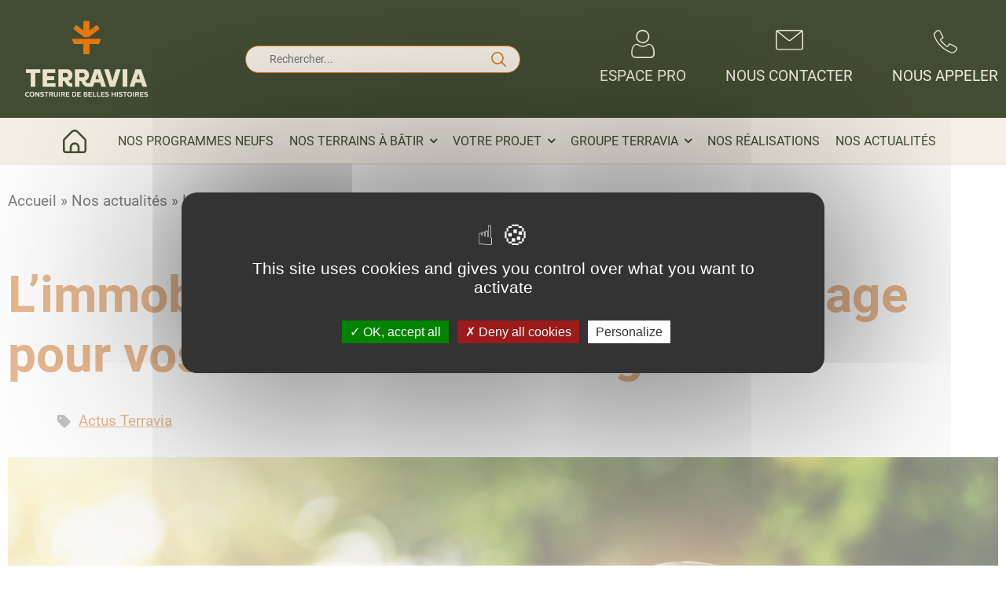

--- FILE ---
content_type: text/html; charset=UTF-8
request_url: https://www.terravia.fr/limmobilier-neuf-un-veritable-avantage-pour-vos-economies-denergies/
body_size: 15013
content:
 <!DOCTYPE html>
<html>
<head>
	<meta charset="UTF-8" />
	<meta name="viewport" content="width=device-width, initial-scale=1" />
	<meta name='robots' content='noindex, follow' />

	<!-- This site is optimized with the Yoast SEO plugin v26.7 - https://yoast.com/wordpress/plugins/seo/ -->
	<title>L’immobilier neuf, un véritable avantage pour vos économies d’énergies. - Terravia</title>
	<meta name="description" content="Découvrez comment vous allez faire des économies d&#039;énergies en optant pour l&#039;immobilier neuf, dès 2021." />
	<meta property="og:locale" content="fr_FR" />
	<meta property="og:type" content="article" />
	<meta property="og:title" content="L’immobilier neuf, un véritable avantage pour vos économies d’énergies. - Terravia" />
	<meta property="og:description" content="Découvrez comment vous allez faire des économies d&#039;énergies en optant pour l&#039;immobilier neuf, dès 2021." />
	<meta property="og:url" content="https://www.terravia.fr/limmobilier-neuf-un-veritable-avantage-pour-vos-economies-denergies/" />
	<meta property="og:site_name" content="Terravia" />
	<meta property="article:published_time" content="2020-10-27T15:34:53+00:00" />
	<meta property="og:image" content="https://www.terravia.fr/wp-content/uploads/2020/10/eco-energy.png" />
	<meta property="og:image:width" content="1200" />
	<meta property="og:image:height" content="630" />
	<meta property="og:image:type" content="image/png" />
	<meta name="author" content="terravia" />
	<meta name="twitter:card" content="summary_large_image" />
	<meta name="twitter:label1" content="Écrit par" />
	<meta name="twitter:data1" content="terravia" />
	<meta name="twitter:label2" content="Durée de lecture estimée" />
	<meta name="twitter:data2" content="3 minutes" />
	<script type="application/ld+json" class="yoast-schema-graph">{"@context":"https://schema.org","@graph":[{"@type":"Article","@id":"https://www.terravia.fr/limmobilier-neuf-un-veritable-avantage-pour-vos-economies-denergies/#article","isPartOf":{"@id":"https://www.terravia.fr/limmobilier-neuf-un-veritable-avantage-pour-vos-economies-denergies/"},"author":{"name":"terravia","@id":"https://www.terravia.fr/#/schema/person/5dc7bd3cfb011de48f330351eeec476d"},"headline":"L’immobilier neuf, un véritable avantage pour vos économies d’énergies.","datePublished":"2020-10-27T15:34:53+00:00","mainEntityOfPage":{"@id":"https://www.terravia.fr/limmobilier-neuf-un-veritable-avantage-pour-vos-economies-denergies/"},"wordCount":533,"commentCount":0,"publisher":{"@id":"https://www.terravia.fr/#organization"},"image":{"@id":"https://www.terravia.fr/limmobilier-neuf-un-veritable-avantage-pour-vos-economies-denergies/#primaryimage"},"thumbnailUrl":"https://www.terravia.fr/wp-content/uploads/2020/10/eco-energy.png","keywords":["acheter un logement neuf","conseils achat immobilier neuf","investissement immobilier neuf"],"articleSection":["Actus Terravia"],"inLanguage":"fr-FR"},{"@type":"WebPage","@id":"https://www.terravia.fr/limmobilier-neuf-un-veritable-avantage-pour-vos-economies-denergies/","url":"https://www.terravia.fr/limmobilier-neuf-un-veritable-avantage-pour-vos-economies-denergies/","name":"L’immobilier neuf, un véritable avantage pour vos économies d’énergies. - Terravia","isPartOf":{"@id":"https://www.terravia.fr/#website"},"primaryImageOfPage":{"@id":"https://www.terravia.fr/limmobilier-neuf-un-veritable-avantage-pour-vos-economies-denergies/#primaryimage"},"image":{"@id":"https://www.terravia.fr/limmobilier-neuf-un-veritable-avantage-pour-vos-economies-denergies/#primaryimage"},"thumbnailUrl":"https://www.terravia.fr/wp-content/uploads/2020/10/eco-energy.png","datePublished":"2020-10-27T15:34:53+00:00","description":"Découvrez comment vous allez faire des économies d'énergies en optant pour l'immobilier neuf, dès 2021.","breadcrumb":{"@id":"https://www.terravia.fr/limmobilier-neuf-un-veritable-avantage-pour-vos-economies-denergies/#breadcrumb"},"inLanguage":"fr-FR","potentialAction":[{"@type":"ReadAction","target":["https://www.terravia.fr/limmobilier-neuf-un-veritable-avantage-pour-vos-economies-denergies/"]}]},{"@type":"ImageObject","inLanguage":"fr-FR","@id":"https://www.terravia.fr/limmobilier-neuf-un-veritable-avantage-pour-vos-economies-denergies/#primaryimage","url":"https://www.terravia.fr/wp-content/uploads/2020/10/eco-energy.png","contentUrl":"https://www.terravia.fr/wp-content/uploads/2020/10/eco-energy.png","width":1200,"height":630},{"@type":"BreadcrumbList","@id":"https://www.terravia.fr/limmobilier-neuf-un-veritable-avantage-pour-vos-economies-denergies/#breadcrumb","itemListElement":[{"@type":"ListItem","position":1,"name":"Accueil","item":"https://www.terravia.fr/"},{"@type":"ListItem","position":2,"name":"L’immobilier neuf, un véritable avantage pour vos économies d’énergies."}]},{"@type":"WebSite","@id":"https://www.terravia.fr/#website","url":"https://www.terravia.fr/","name":"Terravia","description":"Construire de belles histoires","publisher":{"@id":"https://www.terravia.fr/#organization"},"potentialAction":[{"@type":"SearchAction","target":{"@type":"EntryPoint","urlTemplate":"https://www.terravia.fr/?s={search_term_string}"},"query-input":{"@type":"PropertyValueSpecification","valueRequired":true,"valueName":"search_term_string"}}],"inLanguage":"fr-FR"},{"@type":"Organization","@id":"https://www.terravia.fr/#organization","name":"Terravia","url":"https://www.terravia.fr/","logo":{"@type":"ImageObject","inLanguage":"fr-FR","@id":"https://www.terravia.fr/#/schema/logo/image/","url":"https://www.terravia.fr/wp-content/uploads/2025/01/logo_terravia-1-e1735887293580.webp","contentUrl":"https://www.terravia.fr/wp-content/uploads/2025/01/logo_terravia-1-e1735887293580.webp","width":150,"height":150,"caption":"Terravia"},"image":{"@id":"https://www.terravia.fr/#/schema/logo/image/"}},{"@type":"Person","@id":"https://www.terravia.fr/#/schema/person/5dc7bd3cfb011de48f330351eeec476d","name":"terravia","image":{"@type":"ImageObject","inLanguage":"fr-FR","@id":"https://www.terravia.fr/#/schema/person/image/","url":"https://secure.gravatar.com/avatar/08f98cb446e9b4846076239aee35b638a8fd66fc89c8a1c1eef352b880908736?s=96&d=mm&r=g","contentUrl":"https://secure.gravatar.com/avatar/08f98cb446e9b4846076239aee35b638a8fd66fc89c8a1c1eef352b880908736?s=96&d=mm&r=g","caption":"terravia"}}]}</script>
	<!-- / Yoast SEO plugin. -->


<link rel='dns-prefetch' href='//www.googletagmanager.com' />
<link rel='dns-prefetch' href='//use.fontawesome.com' />
<link rel="alternate" title="oEmbed (JSON)" type="application/json+oembed" href="https://www.terravia.fr/wp-json/oembed/1.0/embed?url=https%3A%2F%2Fwww.terravia.fr%2Flimmobilier-neuf-un-veritable-avantage-pour-vos-economies-denergies%2F" />
<link rel="alternate" title="oEmbed (XML)" type="text/xml+oembed" href="https://www.terravia.fr/wp-json/oembed/1.0/embed?url=https%3A%2F%2Fwww.terravia.fr%2Flimmobilier-neuf-un-veritable-avantage-pour-vos-economies-denergies%2F&#038;format=xml" />
<style id='wp-img-auto-sizes-contain-inline-css'>
img:is([sizes=auto i],[sizes^="auto," i]){contain-intrinsic-size:3000px 1500px}
/*# sourceURL=wp-img-auto-sizes-contain-inline-css */
</style>
<link rel='stylesheet' id='cf7ic_style-css' href='https://www.terravia.fr/wp-content/plugins/contact-form-7-image-captcha/css/cf7ic-style.css?ver=3.3.7' media='all' />
<style id='wp-emoji-styles-inline-css'>

	img.wp-smiley, img.emoji {
		display: inline !important;
		border: none !important;
		box-shadow: none !important;
		height: 1em !important;
		width: 1em !important;
		margin: 0 0.07em !important;
		vertical-align: -0.1em !important;
		background: none !important;
		padding: 0 !important;
	}
/*# sourceURL=wp-emoji-styles-inline-css */
</style>
<link rel='stylesheet' id='wp-block-library-css' href='https://www.terravia.fr/wp-includes/css/dist/block-library/style.min.css?ver=d029ee' media='all' />
<style id='global-styles-inline-css'>
:root{--wp--preset--aspect-ratio--square: 1;--wp--preset--aspect-ratio--4-3: 4/3;--wp--preset--aspect-ratio--3-4: 3/4;--wp--preset--aspect-ratio--3-2: 3/2;--wp--preset--aspect-ratio--2-3: 2/3;--wp--preset--aspect-ratio--16-9: 16/9;--wp--preset--aspect-ratio--9-16: 9/16;--wp--preset--color--black: #000000;--wp--preset--color--cyan-bluish-gray: #abb8c3;--wp--preset--color--white: #ffffff;--wp--preset--color--pale-pink: #f78da7;--wp--preset--color--vivid-red: #cf2e2e;--wp--preset--color--luminous-vivid-orange: #ff6900;--wp--preset--color--luminous-vivid-amber: #fcb900;--wp--preset--color--light-green-cyan: #7bdcb5;--wp--preset--color--vivid-green-cyan: #00d084;--wp--preset--color--pale-cyan-blue: #8ed1fc;--wp--preset--color--vivid-cyan-blue: #0693e3;--wp--preset--color--vivid-purple: #9b51e0;--wp--preset--gradient--vivid-cyan-blue-to-vivid-purple: linear-gradient(135deg,rgb(6,147,227) 0%,rgb(155,81,224) 100%);--wp--preset--gradient--light-green-cyan-to-vivid-green-cyan: linear-gradient(135deg,rgb(122,220,180) 0%,rgb(0,208,130) 100%);--wp--preset--gradient--luminous-vivid-amber-to-luminous-vivid-orange: linear-gradient(135deg,rgb(252,185,0) 0%,rgb(255,105,0) 100%);--wp--preset--gradient--luminous-vivid-orange-to-vivid-red: linear-gradient(135deg,rgb(255,105,0) 0%,rgb(207,46,46) 100%);--wp--preset--gradient--very-light-gray-to-cyan-bluish-gray: linear-gradient(135deg,rgb(238,238,238) 0%,rgb(169,184,195) 100%);--wp--preset--gradient--cool-to-warm-spectrum: linear-gradient(135deg,rgb(74,234,220) 0%,rgb(151,120,209) 20%,rgb(207,42,186) 40%,rgb(238,44,130) 60%,rgb(251,105,98) 80%,rgb(254,248,76) 100%);--wp--preset--gradient--blush-light-purple: linear-gradient(135deg,rgb(255,206,236) 0%,rgb(152,150,240) 100%);--wp--preset--gradient--blush-bordeaux: linear-gradient(135deg,rgb(254,205,165) 0%,rgb(254,45,45) 50%,rgb(107,0,62) 100%);--wp--preset--gradient--luminous-dusk: linear-gradient(135deg,rgb(255,203,112) 0%,rgb(199,81,192) 50%,rgb(65,88,208) 100%);--wp--preset--gradient--pale-ocean: linear-gradient(135deg,rgb(255,245,203) 0%,rgb(182,227,212) 50%,rgb(51,167,181) 100%);--wp--preset--gradient--electric-grass: linear-gradient(135deg,rgb(202,248,128) 0%,rgb(113,206,126) 100%);--wp--preset--gradient--midnight: linear-gradient(135deg,rgb(2,3,129) 0%,rgb(40,116,252) 100%);--wp--preset--font-size--small: 13px;--wp--preset--font-size--medium: 20px;--wp--preset--font-size--large: 36px;--wp--preset--font-size--x-large: 42px;--wp--preset--spacing--20: 0.44rem;--wp--preset--spacing--30: 0.67rem;--wp--preset--spacing--40: 1rem;--wp--preset--spacing--50: 1.5rem;--wp--preset--spacing--60: 2.25rem;--wp--preset--spacing--70: 3.38rem;--wp--preset--spacing--80: 5.06rem;--wp--preset--shadow--natural: 6px 6px 9px rgba(0, 0, 0, 0.2);--wp--preset--shadow--deep: 12px 12px 50px rgba(0, 0, 0, 0.4);--wp--preset--shadow--sharp: 6px 6px 0px rgba(0, 0, 0, 0.2);--wp--preset--shadow--outlined: 6px 6px 0px -3px rgb(255, 255, 255), 6px 6px rgb(0, 0, 0);--wp--preset--shadow--crisp: 6px 6px 0px rgb(0, 0, 0);}:where(.is-layout-flex){gap: 0.5em;}:where(.is-layout-grid){gap: 0.5em;}body .is-layout-flex{display: flex;}.is-layout-flex{flex-wrap: wrap;align-items: center;}.is-layout-flex > :is(*, div){margin: 0;}body .is-layout-grid{display: grid;}.is-layout-grid > :is(*, div){margin: 0;}:where(.wp-block-columns.is-layout-flex){gap: 2em;}:where(.wp-block-columns.is-layout-grid){gap: 2em;}:where(.wp-block-post-template.is-layout-flex){gap: 1.25em;}:where(.wp-block-post-template.is-layout-grid){gap: 1.25em;}.has-black-color{color: var(--wp--preset--color--black) !important;}.has-cyan-bluish-gray-color{color: var(--wp--preset--color--cyan-bluish-gray) !important;}.has-white-color{color: var(--wp--preset--color--white) !important;}.has-pale-pink-color{color: var(--wp--preset--color--pale-pink) !important;}.has-vivid-red-color{color: var(--wp--preset--color--vivid-red) !important;}.has-luminous-vivid-orange-color{color: var(--wp--preset--color--luminous-vivid-orange) !important;}.has-luminous-vivid-amber-color{color: var(--wp--preset--color--luminous-vivid-amber) !important;}.has-light-green-cyan-color{color: var(--wp--preset--color--light-green-cyan) !important;}.has-vivid-green-cyan-color{color: var(--wp--preset--color--vivid-green-cyan) !important;}.has-pale-cyan-blue-color{color: var(--wp--preset--color--pale-cyan-blue) !important;}.has-vivid-cyan-blue-color{color: var(--wp--preset--color--vivid-cyan-blue) !important;}.has-vivid-purple-color{color: var(--wp--preset--color--vivid-purple) !important;}.has-black-background-color{background-color: var(--wp--preset--color--black) !important;}.has-cyan-bluish-gray-background-color{background-color: var(--wp--preset--color--cyan-bluish-gray) !important;}.has-white-background-color{background-color: var(--wp--preset--color--white) !important;}.has-pale-pink-background-color{background-color: var(--wp--preset--color--pale-pink) !important;}.has-vivid-red-background-color{background-color: var(--wp--preset--color--vivid-red) !important;}.has-luminous-vivid-orange-background-color{background-color: var(--wp--preset--color--luminous-vivid-orange) !important;}.has-luminous-vivid-amber-background-color{background-color: var(--wp--preset--color--luminous-vivid-amber) !important;}.has-light-green-cyan-background-color{background-color: var(--wp--preset--color--light-green-cyan) !important;}.has-vivid-green-cyan-background-color{background-color: var(--wp--preset--color--vivid-green-cyan) !important;}.has-pale-cyan-blue-background-color{background-color: var(--wp--preset--color--pale-cyan-blue) !important;}.has-vivid-cyan-blue-background-color{background-color: var(--wp--preset--color--vivid-cyan-blue) !important;}.has-vivid-purple-background-color{background-color: var(--wp--preset--color--vivid-purple) !important;}.has-black-border-color{border-color: var(--wp--preset--color--black) !important;}.has-cyan-bluish-gray-border-color{border-color: var(--wp--preset--color--cyan-bluish-gray) !important;}.has-white-border-color{border-color: var(--wp--preset--color--white) !important;}.has-pale-pink-border-color{border-color: var(--wp--preset--color--pale-pink) !important;}.has-vivid-red-border-color{border-color: var(--wp--preset--color--vivid-red) !important;}.has-luminous-vivid-orange-border-color{border-color: var(--wp--preset--color--luminous-vivid-orange) !important;}.has-luminous-vivid-amber-border-color{border-color: var(--wp--preset--color--luminous-vivid-amber) !important;}.has-light-green-cyan-border-color{border-color: var(--wp--preset--color--light-green-cyan) !important;}.has-vivid-green-cyan-border-color{border-color: var(--wp--preset--color--vivid-green-cyan) !important;}.has-pale-cyan-blue-border-color{border-color: var(--wp--preset--color--pale-cyan-blue) !important;}.has-vivid-cyan-blue-border-color{border-color: var(--wp--preset--color--vivid-cyan-blue) !important;}.has-vivid-purple-border-color{border-color: var(--wp--preset--color--vivid-purple) !important;}.has-vivid-cyan-blue-to-vivid-purple-gradient-background{background: var(--wp--preset--gradient--vivid-cyan-blue-to-vivid-purple) !important;}.has-light-green-cyan-to-vivid-green-cyan-gradient-background{background: var(--wp--preset--gradient--light-green-cyan-to-vivid-green-cyan) !important;}.has-luminous-vivid-amber-to-luminous-vivid-orange-gradient-background{background: var(--wp--preset--gradient--luminous-vivid-amber-to-luminous-vivid-orange) !important;}.has-luminous-vivid-orange-to-vivid-red-gradient-background{background: var(--wp--preset--gradient--luminous-vivid-orange-to-vivid-red) !important;}.has-very-light-gray-to-cyan-bluish-gray-gradient-background{background: var(--wp--preset--gradient--very-light-gray-to-cyan-bluish-gray) !important;}.has-cool-to-warm-spectrum-gradient-background{background: var(--wp--preset--gradient--cool-to-warm-spectrum) !important;}.has-blush-light-purple-gradient-background{background: var(--wp--preset--gradient--blush-light-purple) !important;}.has-blush-bordeaux-gradient-background{background: var(--wp--preset--gradient--blush-bordeaux) !important;}.has-luminous-dusk-gradient-background{background: var(--wp--preset--gradient--luminous-dusk) !important;}.has-pale-ocean-gradient-background{background: var(--wp--preset--gradient--pale-ocean) !important;}.has-electric-grass-gradient-background{background: var(--wp--preset--gradient--electric-grass) !important;}.has-midnight-gradient-background{background: var(--wp--preset--gradient--midnight) !important;}.has-small-font-size{font-size: var(--wp--preset--font-size--small) !important;}.has-medium-font-size{font-size: var(--wp--preset--font-size--medium) !important;}.has-large-font-size{font-size: var(--wp--preset--font-size--large) !important;}.has-x-large-font-size{font-size: var(--wp--preset--font-size--x-large) !important;}
/*# sourceURL=global-styles-inline-css */
</style>

<style id='classic-theme-styles-inline-css'>
/*! This file is auto-generated */
.wp-block-button__link{color:#fff;background-color:#32373c;border-radius:9999px;box-shadow:none;text-decoration:none;padding:calc(.667em + 2px) calc(1.333em + 2px);font-size:1.125em}.wp-block-file__button{background:#32373c;color:#fff;text-decoration:none}
/*# sourceURL=/wp-includes/css/classic-themes.min.css */
</style>
<style id='font-awesome-svg-styles-default-inline-css'>
.svg-inline--fa {
  display: inline-block;
  height: 1em;
  overflow: visible;
  vertical-align: -.125em;
}
/*# sourceURL=font-awesome-svg-styles-default-inline-css */
</style>
<link rel='stylesheet' id='font-awesome-svg-styles-css' href='https://www.terravia.fr/wp-content/uploads/font-awesome/v6.2.1/css/svg-with-js.css' media='all' />
<style id='font-awesome-svg-styles-inline-css'>
   .wp-block-font-awesome-icon svg::before,
   .wp-rich-text-font-awesome-icon svg::before {content: unset;}
/*# sourceURL=font-awesome-svg-styles-inline-css */
</style>
<link rel='stylesheet' id='contact-form-7-css' href='https://www.terravia.fr/wp-content/plugins/contact-form-7/includes/css/styles.css?ver=6.1.4' media='all' />
<link rel='stylesheet' id='slickthemecss-css' href='https://www.terravia.fr/wp-content/themes/bambi-theme-main/assets/slick/slick/slick-theme.css?ver=5.1.3' media='all' />
<link rel='stylesheet' id='slickcss-css' href='https://www.terravia.fr/wp-content/themes/bambi-theme-main/assets/slick/slick/slick.css?ver=5.1.3' media='all' />
<link rel='stylesheet' id='bootstrapcss-css' href='https://www.terravia.fr/wp-content/themes/bambi-theme-main/assets/bootstrap-5.1.3-dist/css/bootstrap.min.css?ver=5.1.3' media='all' />
<link rel='stylesheet' id='stylecss-css' href='https://www.terravia.fr/wp-content/themes/bambi-theme-main/style.css?ver=1.0' media='all' />
<link rel='stylesheet' id='responsive-css' href='https://www.terravia.fr/wp-content/themes/bambi-theme-main/responsive.css?ver=d029ee' media='all' />
<link rel='stylesheet' id='font-awesome-official-css' href='https://use.fontawesome.com/releases/v6.2.1/css/all.css' media='all' integrity="sha384-twcuYPV86B3vvpwNhWJuaLdUSLF9+ttgM2A6M870UYXrOsxKfER2MKox5cirApyA" crossorigin="anonymous" />
<link rel='stylesheet' id='font-awesome-official-v4shim-css' href='https://use.fontawesome.com/releases/v6.2.1/css/v4-shims.css' media='all' integrity="sha384-RreHPODFsMyzCpG+dKnwxOSjmjkuPWWdYP8sLpBRoSd8qPNJwaxKGUdxhQOKwUc7" crossorigin="anonymous" />
<script src="https://www.terravia.fr/wp-includes/js/jquery/jquery.min.js?ver=3.7.1" id="jquery-core-js"></script>
<script src="https://www.terravia.fr/wp-includes/js/jquery/jquery-migrate.min.js?ver=3.4.1" id="jquery-migrate-js"></script>
<script src="https://www.terravia.fr/wp-content/themes/bambi-theme-main/assets/slick/slick/slick.js?ver=5.1.3" id="slickjs-js"></script>
<script src="https://www.terravia.fr/wp-content/themes/bambi-theme-main/assets/bootstrap-5.1.3-dist/js/bootstrap.min.js?ver=5.1.3" id="bootstrapjs-js"></script>
<script src="https://www.terravia.fr/wp-content/themes/bambi-theme-main/assets/js/custom.js?ver=1.0" id="customjs-js"></script>

<!-- Extrait de code de la balise Google (gtag.js) ajouté par Site Kit -->
<!-- Extrait Google Analytics ajouté par Site Kit -->
<script src="https://www.googletagmanager.com/gtag/js?id=GT-NBPMV5SP" id="google_gtagjs-js" async></script>
<script id="google_gtagjs-js-after">
window.dataLayer = window.dataLayer || [];function gtag(){dataLayer.push(arguments);}
gtag("set","linker",{"domains":["www.terravia.fr"]});
gtag("js", new Date());
gtag("set", "developer_id.dZTNiMT", true);
gtag("config", "GT-NBPMV5SP");
 window._googlesitekit = window._googlesitekit || {}; window._googlesitekit.throttledEvents = []; window._googlesitekit.gtagEvent = (name, data) => { var key = JSON.stringify( { name, data } ); if ( !! window._googlesitekit.throttledEvents[ key ] ) { return; } window._googlesitekit.throttledEvents[ key ] = true; setTimeout( () => { delete window._googlesitekit.throttledEvents[ key ]; }, 5 ); gtag( "event", name, { ...data, event_source: "site-kit" } ); }; 
//# sourceURL=google_gtagjs-js-after
</script>
<link rel="https://api.w.org/" href="https://www.terravia.fr/wp-json/" /><link rel="alternate" title="JSON" type="application/json" href="https://www.terravia.fr/wp-json/wp/v2/posts/3631" /><link rel="EditURI" type="application/rsd+xml" title="RSD" href="https://www.terravia.fr/xmlrpc.php?rsd" />

<link rel='shortlink' href='https://www.terravia.fr/?p=3631' />
<meta name="generator" content="Site Kit by Google 1.170.0" /><link rel="icon" href="https://www.terravia.fr/wp-content/uploads/2025/02/Favicon-Terravia-2-e1740663079923-150x150.png" sizes="32x32" />
<link rel="icon" href="https://www.terravia.fr/wp-content/uploads/2025/02/Favicon-Terravia-2-e1740663079923-300x300.png" sizes="192x192" />
<link rel="apple-touch-icon" href="https://www.terravia.fr/wp-content/uploads/2025/02/Favicon-Terravia-2-e1740663079923-300x300.png" />
<meta name="msapplication-TileImage" content="https://www.terravia.fr/wp-content/uploads/2025/02/Favicon-Terravia-2-e1740663079923-300x300.png" />
		<style id="wp-custom-css">
			body, p, a, li, span, div {
    font-family: roboto, sans-serif !important;
	color : #000000;
}

.menu_header li a {
	    font-size: 1rem;
}

h1, h2, h3, h4, h5, h6 {
    font-family: roboto, sans-serif !important;
	font-weight: bold !important;
}

#breadcrumbs span a {
	color : #000000 !important;
}

#breadcrumbs span {
	color : black !important;
}

.banner_fp_inner ul li {
	background-color : #d27421 !important; 
}		</style>
		

<script type="application/ld+json">
{
  "@context": "https://schema.org",
  "@type": "Organization",
  "url": "https://www.terravia.fr",
  "name": "Terravia",
  "legalName" : "Terravia",
  "logo": "https://www.terravia.fr/wp-content/themes/bambi-theme-main/assets/images/logo-terravia.png",
  "address": {
  "@type": "PostalAddress",
  "streetAddress": "3 Place Albert Einstein",
  "addressLocality": "Vannes",
  "postalCode": "56000",
  "addressCountry": "France"
  },
  "contactPoint": {
    "@type": "ContactPoint",
    "contactType": "customer support",
    "telephone": "[+3329701018]"
  },
  "sameAs": [
    "https://www.facebook.com/terravia56",
    "https://www.instagram.com/terravia_immobilier/",
    "https://www.linkedin.com/company/terraviaimmobilier",
  ]
}
 </script>

 	<script src="https://www.terravia.fr/tarteaucitron.js-1.9.9/tarteaucitron.js"></script>
  <script type="text/javascript">
  tarteaucitron.init({
  "privacyUrl": "", /* Privacy policy url */
    "bodyPosition": "bottom", /* or top to bring it as first element for accessibility */

  "hashtag": "#tarteaucitron", /* Open the panel with this hashtag */
  "cookieName": "tarteaucitron", /* Cookie name */

  "orientation": "middle", /* Banner position (top - bottom) */

    "groupServices": false, /* Group services by category */
    "serviceDefaultState": "wait", /* Default state (true - wait - false) */

  "showAlertSmall": false, /* Show the small banner on bottom right */
  "cookieslist": false, /* Show the cookie list */

    "closePopup": false, /* Show a close X on the banner */

    "showIcon": true, /* Show cookie icon to manage cookies */
    //"iconSrc": "", /* Optionnal: URL or base64 encoded image */
    "iconPosition": "BottomRight", /* BottomRight, BottomLeft, TopRight and TopLeft */

  "adblocker": false, /* Show a Warning if an adblocker is detected */

    "DenyAllCta" : true, /* Show the deny all button */
    "AcceptAllCta" : true, /* Show the accept all button when highPrivacy on */
    "highPrivacy": true, /* HIGHLY RECOMMANDED Disable auto consent */

  "handleBrowserDNTRequest": false, /* If Do Not Track == 1, disallow all */

  "removeCredit": false, /* Remove credit link */
  "moreInfoLink": true, /* Show more info link */

    "useExternalCss": false, /* If false, the tarteaucitron.css file will be loaded */
    "useExternalJs": false, /* If false, the tarteaucitron.js file will be loaded */

  //"cookieDomain": ".my-multisite-domaine.fr", /* Shared cookie for multisite */

    "readmoreLink": "", /* Change the default readmore link */

    "mandatory": true, /* Show a message about mandatory cookies */
    "mandatoryCta": true /* Show the disabled accept button when mandatory on */
  });

	</script>

 </head>


<body class="wp-singular post-template-default single single-post postid-3631 single-format-standard wp-custom-logo wp-embed-responsive wp-theme-bambi-theme-main">
	<header class="main_header">
    <div class="header_top_banner">
      <div class="header_top_banner_inner content_size">
        <a href="/accueil/" title="Accueil - Terravia"><img src="https://www.terravia.fr/wp-content/themes/bambi-theme-main/assets/images/logo_terravia_bg_transparent.webp" class="logo_header" alt="Logo Terravia"></a>

      <div class="header_search_bar">
        <div class="search_bar_results">
          <div class="search_results" id="datafetch">

          </div>
          <div class="search_bar_style">
            <input type="text" class="searchbar_hd" id="keyword" onkeyup="look_for()" name="s" placeholder="Rechercher..." value="">
            <svg xmlns="http://www.w3.org/2000/svg" version="1.1" xmlns:xlink="http://www.w3.org/1999/xlink" xmlns:svgjs="http://svgjs.com/svgjs" width="512" height="512" x="0" y="0" viewBox="0 0 32 32" style="enable-background:new 0 0 512 512" xml:space="preserve" class=""><g><path d="m27.707 26.293-5.969-5.969A9.95 9.95 0 0 0 24 14c0-5.514-4.486-10-10-10S4 8.486 4 14s4.486 10 10 10c2.398 0 4.6-.85 6.324-2.262l5.969 5.969a.999.999 0 1 0 1.414-1.414zM6 14c0-4.411 3.589-8 8-8s8 3.589 8 8-3.589 8-8 8-8-3.589-8-8z" fill="#D27421" data-original="#000000" class=""></path></g></svg>
          </div>
        </div>
      </div>

        <div class="contact_top_banner">
          <ul>
            <li><a href="/espace-pro/" title="Espace Pro"><img src="https://www.terravia.fr/wp-content/themes/bambi-theme-main/assets/svg/user-terravia.svg" alt="Icon User" class="icones_header">Espace Pro</a></li>
            <li><a href="/contact/" title="Nous contacter"><img src="https://www.terravia.fr/wp-content/themes/bambi-theme-main/assets/svg/enveloppe_header.svg" alt="Icon Mail" class="icone_mail_hd">Nous contacter</a></li>
            <li><a href="#" title="Nous appeler"><img src="https://www.terravia.fr/wp-content/themes/bambi-theme-main/assets/svg/telephone_header.svg" alt="Icon téléphone" class="icon_open" class="icones_header">Nous appeler</a></li>
          </ul>
        </div>
      </div>
    </div>
    <div class="menu_banner">
      <div class="menu_banner_inner content_size">
        <a href="/" title="Accueil"><img src="https://www.terravia.fr/wp-content/themes/bambi-theme-main/assets/svg/maison_header.svg"></a>
          <nav class="main_menu_desktop">
            <div class="menu-main-menu-container"><ul id="menu-main-menu" class="menu_header"><li id="menu-item-39" class="menu-item menu-item-type-post_type menu-item-object-page menu-item-39"><a href="https://www.terravia.fr/programmes-neufs/">Nos programmes neufs</a></li>
<li id="menu-item-37" class="menu-item menu-item-type-post_type menu-item-object-page menu-item-has-children menu-item-37"><a href="https://www.terravia.fr/nos-terrains-a-batir/">Nos terrains à bâtir</a>
<ul class="sub-menu">
	<li id="menu-item-503" class="menu-item menu-item-type-taxonomy menu-item-object-region menu-item-503"><a href="https://www.terravia.fr/region/bretagne/">Bretagne</a></li>
	<li id="menu-item-9422" class="menu-item menu-item-type-taxonomy menu-item-object-region menu-item-9422"><a href="https://www.terravia.fr/region/normandie/">Normandie</a></li>
	<li id="menu-item-504" class="menu-item menu-item-type-taxonomy menu-item-object-region menu-item-504"><a href="https://www.terravia.fr/region/pays-de-la-loire/">Pays de la Loire</a></li>
	<li id="menu-item-8463" class="menu-item menu-item-type-taxonomy menu-item-object-region menu-item-8463"><a href="https://www.terravia.fr/region/centre-val-de-loire/">Centre-Val de Loire</a></li>
	<li id="menu-item-505" class="menu-item menu-item-type-taxonomy menu-item-object-region menu-item-505"><a href="https://www.terravia.fr/region/nouvelle-aquitaine/">Nouvelle-Aquitaine</a></li>
</ul>
</li>
<li id="menu-item-4870" class="menu-item menu-item-type-custom menu-item-object-custom menu-item-has-children menu-item-4870"><a href="#">Votre projet</a>
<ul class="sub-menu">
	<li id="menu-item-390" class="menu-item menu-item-type-post_type menu-item-object-page menu-item-390"><a href="https://www.terravia.fr/votre-projet/habiter-dans-le-neuf/">Habiter dans le neuf</a></li>
	<li id="menu-item-224" class="menu-item menu-item-type-post_type menu-item-object-page menu-item-224"><a href="https://www.terravia.fr/votre-projet/choisir-mon-terrain-a-batir/">Choisir son terrain à bâtir</a></li>
	<li id="menu-item-225" class="menu-item menu-item-type-post_type menu-item-object-page menu-item-225"><a href="https://www.terravia.fr/votre-projet/vendre-mon-terrain/">Vendre mon terrain</a></li>
	<li id="menu-item-657" class="menu-item menu-item-type-post_type menu-item-object-page menu-item-657"><a href="https://www.terravia.fr/votre-projet/investir-dans-limmobilier-neuf/">Investir dans l’immobilier neuf</a></li>
</ul>
</li>
<li id="menu-item-4869" class="menu-item menu-item-type-custom menu-item-object-custom menu-item-has-children menu-item-4869"><a href="#">Groupe Terravia</a>
<ul class="sub-menu">
	<li id="menu-item-4917" class="menu-item menu-item-type-post_type menu-item-object-page menu-item-4917"><a href="https://www.terravia.fr/notre-equipe/">Notre équipe</a></li>
	<li id="menu-item-687" class="menu-item menu-item-type-post_type menu-item-object-page menu-item-687"><a href="https://www.terravia.fr/groupe-terravia/nos-garanties/">Nos garanties</a></li>
	<li id="menu-item-34" class="menu-item menu-item-type-post_type menu-item-object-page menu-item-34"><a href="https://www.terravia.fr/groupe-terravia/">Nos engagements</a></li>
	<li id="menu-item-685" class="menu-item menu-item-type-post_type menu-item-object-page menu-item-685"><a href="https://www.terravia.fr/groupe-terravia/nos-implantations/">Nos implantations</a></li>
</ul>
</li>
<li id="menu-item-36" class="menu-item menu-item-type-post_type menu-item-object-page menu-item-36"><a href="https://www.terravia.fr/nos-realisations/">Nos réalisations</a></li>
<li id="menu-item-35" class="menu-item menu-item-type-post_type menu-item-object-page menu-item-35"><a href="https://www.terravia.fr/nos-actualites/">Nos actualités</a></li>
</ul></div>          </nav>
        </div>
    </div>
</header>
<div class="pop_up">
  <div class="pop_up_inner">
    <img src="https://www.terravia.fr/wp-content/themes/bambi-theme-main/assets/images/angle-gris.png" class="angle_pp">
    <img src="https://www.terravia.fr/wp-content/themes/bambi-theme-main/assets/svg/close.svg" class="icon_close">
    <span class="popup_title">Nous appeler</span>
    <div class="pop_up_contacts">
              <div class="pop_up_contacts_inner">
          <p>Terravia Vannes</p>
          <a href="tel:+33297010118" target="_blank" title="Terravia Vannes"><i class="fa-solid fa-phone"></i>02 97 01 01 18</a>
        </div>
                <div class="pop_up_contacts_inner">
          <p>Terravia Région Centre</p>
          <a href="tel:+33246720796" target="_blank" title="Terravia Région Centre"><i class="fa-solid fa-phone"></i>02 46 72 07 96</a>
        </div>
                <div class="pop_up_contacts_inner">
          <p>Terravia Nantes</p>
          <a href="tel:+33252202044" target="_blank" title="Terravia Nantes"><i class="fa-solid fa-phone"></i>02 52 20 20 44</a>
        </div>
            </div>
  </div>
</div>
<header class="mobile_header">
  <div class="mobile_header_inner">
    <div class="mobile_header_logo">
      <a href="https://www.terravia.fr" title="Accueil - Terravia"><img src="https://www.terravia.fr/wp-content/themes/bambi-theme-main/assets/images/logo_terravia_bg_transparent.webp" class="logo_mobile" alt="Logo Terravia"></a>
      <svg xmlns="http://www.w3.org/2000/svg" version="1.1" xmlns:xlink="http://www.w3.org/1999/xlink" xmlns:svgjs="http://svgjs.com/svgjs" width="512" height="512" x="0" y="0" viewBox="0 0 32 32" style="enable-background:new 0 0 512 512" xml:space="preserve" class="" id="magnif_glass_mb"><g><path d="m27.707 26.293-5.969-5.969A9.95 9.95 0 0 0 24 14c0-5.514-4.486-10-10-10S4 8.486 4 14s4.486 10 10 10c2.398 0 4.6-.85 6.324-2.262l5.969 5.969a.999.999 0 1 0 1.414-1.414zM6 14c0-4.411 3.589-8 8-8s8 3.589 8 8-3.589 8-8 8-8-3.589-8-8z" fill="#D27421" data-original="#000000" class=""></path></g></svg>
    </div>
    <i class="fa-solid fa-bars icon_mobile_menu"></i>
  </div>

  <div class="header_search_bar_mobile">

  </div>
    <nav class="menu_mobile_inner">
      <div class="menu-main-menu-container"><ul id="menu-main-menu-1" class="menu_mobile"><li class="menu-item menu-item-type-post_type menu-item-object-page menu-item-39"><a href="https://www.terravia.fr/programmes-neufs/">Nos programmes neufs</a></li>
<li class="menu-item menu-item-type-post_type menu-item-object-page menu-item-has-children menu-item-37"><a href="https://www.terravia.fr/nos-terrains-a-batir/">Nos terrains à bâtir</a>
<ul class="sub-menu">
	<li class="menu-item menu-item-type-taxonomy menu-item-object-region menu-item-503"><a href="https://www.terravia.fr/region/bretagne/">Bretagne</a></li>
	<li class="menu-item menu-item-type-taxonomy menu-item-object-region menu-item-9422"><a href="https://www.terravia.fr/region/normandie/">Normandie</a></li>
	<li class="menu-item menu-item-type-taxonomy menu-item-object-region menu-item-504"><a href="https://www.terravia.fr/region/pays-de-la-loire/">Pays de la Loire</a></li>
	<li class="menu-item menu-item-type-taxonomy menu-item-object-region menu-item-8463"><a href="https://www.terravia.fr/region/centre-val-de-loire/">Centre-Val de Loire</a></li>
	<li class="menu-item menu-item-type-taxonomy menu-item-object-region menu-item-505"><a href="https://www.terravia.fr/region/nouvelle-aquitaine/">Nouvelle-Aquitaine</a></li>
</ul>
</li>
<li class="menu-item menu-item-type-custom menu-item-object-custom menu-item-has-children menu-item-4870"><a href="#">Votre projet</a>
<ul class="sub-menu">
	<li class="menu-item menu-item-type-post_type menu-item-object-page menu-item-390"><a href="https://www.terravia.fr/votre-projet/habiter-dans-le-neuf/">Habiter dans le neuf</a></li>
	<li class="menu-item menu-item-type-post_type menu-item-object-page menu-item-224"><a href="https://www.terravia.fr/votre-projet/choisir-mon-terrain-a-batir/">Choisir son terrain à bâtir</a></li>
	<li class="menu-item menu-item-type-post_type menu-item-object-page menu-item-225"><a href="https://www.terravia.fr/votre-projet/vendre-mon-terrain/">Vendre mon terrain</a></li>
	<li class="menu-item menu-item-type-post_type menu-item-object-page menu-item-657"><a href="https://www.terravia.fr/votre-projet/investir-dans-limmobilier-neuf/">Investir dans l’immobilier neuf</a></li>
</ul>
</li>
<li class="menu-item menu-item-type-custom menu-item-object-custom menu-item-has-children menu-item-4869"><a href="#">Groupe Terravia</a>
<ul class="sub-menu">
	<li class="menu-item menu-item-type-post_type menu-item-object-page menu-item-4917"><a href="https://www.terravia.fr/notre-equipe/">Notre équipe</a></li>
	<li class="menu-item menu-item-type-post_type menu-item-object-page menu-item-687"><a href="https://www.terravia.fr/groupe-terravia/nos-garanties/">Nos garanties</a></li>
	<li class="menu-item menu-item-type-post_type menu-item-object-page menu-item-34"><a href="https://www.terravia.fr/groupe-terravia/">Nos engagements</a></li>
	<li class="menu-item menu-item-type-post_type menu-item-object-page menu-item-685"><a href="https://www.terravia.fr/groupe-terravia/nos-implantations/">Nos implantations</a></li>
</ul>
</li>
<li class="menu-item menu-item-type-post_type menu-item-object-page menu-item-36"><a href="https://www.terravia.fr/nos-realisations/">Nos réalisations</a></li>
<li class="menu-item menu-item-type-post_type menu-item-object-page menu-item-35"><a href="https://www.terravia.fr/nos-actualites/">Nos actualités</a></li>
</ul></div>      <div class="mobile_contact_banner">
        <ul>
          <a href="/espace-pro/" title="Espace Pro"><li><img src="https://www.terravia.fr/wp-content/themes/bambi-theme-main/assets/svg/user_header.svg" alt="Icon User" class="icones_header user_header">Espace Pro</li></a>
          <a href="/contact/" title="Nous contacter"><li><img src="https://www.terravia.fr/wp-content/themes/bambi-theme-main/assets/svg/enveloppe_header.svg" alt="Icon Mail" class="icone_mail_hd">Nous contacter</li></a>
          <a href="#" title="Nous appeler"><li><img src="https://www.terravia.fr/wp-content/themes/bambi-theme-main/assets/svg/telephone_header.svg" alt="Icon téléphone" class="icon_open" class="icones_header">Nous appeler</li></a>
        </ul>
      </div>
    </nav>
</header>

 <section id="page" class="post_style">
            <div class="breadcrumbs_art content_size">
        <p id="breadcrumbs">
          <span>
            <span>
              <a href="https://www.terravia.fr">Accueil</a>
               »
               <a href="/nos-actualites/">Nos actualités</a>
               »
               <span class="breadcrumb_last" aria-current="page">L’immobilier neuf, un véritable avantage pour vos économies d’énergies.</span>
             </span>
           </span>
         </p>
      </div>
      <section class="top_article content_size">
        <div class="top_article_inner">
          <h1>L’immobilier neuf, un véritable avantage pour vos économies d’énergies.</h1>
          <span class="tag_art"><i class="fa-solid fa-tag"> </i> <ul class="post-categories">
	<li><a href="https://www.terravia.fr/category/actus-terravia/" rel="category tag">Actus Terravia</a></li></ul></span>
            <div class="top_article_img">
              <img width="1200" height="630" src="https://www.terravia.fr/wp-content/uploads/2020/10/eco-energy.png" class="attachment-post-thumbnail size-post-thumbnail wp-post-image" alt="" decoding="async" fetchpriority="high" srcset="https://www.terravia.fr/wp-content/uploads/2020/10/eco-energy.png 1200w, https://www.terravia.fr/wp-content/uploads/2020/10/eco-energy-300x158.png 300w, https://www.terravia.fr/wp-content/uploads/2020/10/eco-energy-1024x538.png 1024w, https://www.terravia.fr/wp-content/uploads/2020/10/eco-energy-768x403.png 768w" sizes="(max-width: 1200px) 100vw, 1200px" />            </div>
            <div class="article_content">
              Votre projet de devenir propriétaire commence à se concrétiser, il vous reste maintenant à choisir entre acheter un bien ancien ou faire construire votre propre maison neuve.

Les avantages de la construction sont nombreux notamment en termes d’avantages fiscaux grâce au prêt à taux zéro et aux garanties constructeurs.

Mais l&rsquo;intérêt majeur de l&rsquo;immobilier neuf reste de bâtir un logement énergétiquement performant et respectueux de l’environnement.
<h2>Les réglementations RT 2012 et RT 2020 en faveur de l’environnement.</h2>
Depuis janvier 2013, les bâtiments neufs ainsi que la construction de maisons individuelles sont soumis à la réglementation RT2012 dont l’objectif est d’optimiser la performance thermique du bien immobilier, tout en encourageant l’utilisation des énergies renouvelables dans le respect de l’environnement.

En janvier 2021, la RT2020 entrera en vigueur et avec elle de nouveaux standards de la construction dont l’objectif est de diviser par trois la consommation énergétique des nouvelles constructions par rapport aux actuelles.

La maison RT 2020 sera une maison passive et devra produire des énergies renouvelables.

La maison RT 2020 sera une maison à énergie positive qui produira plus d’énergie (chaleur, électricité) qu’elle n’en consomme par une gestion intelligente de l&rsquo;énergie et une isolation renforcée.

L’objectif principal de cette nouvelle réglementation est non seulement de vous faire réaliser des économies, mais aussi et surtout de diminuer les gaz à effet de serre.
<h2>Quels seront les changements concrets pour vous, futur propriétaire d’une maison neuve ?</h2>
Lors de la construction de votre maison, le constructeur utilisera des matériaux de construction plus respectueux de l’environnement (chanvre, ouate de cellulose, etc.) et aussi plus performants énergétiquement :
<ul>
 	<li>Capteurs d’énergie solaire grâce aux panneaux photovoltaïque</li>
 	<li>Fenêtres de haute qualité (chauffantes et rafraîchissantes)</li>
 	<li>Récupération des eaux de pluie</li>
 	<li>Ventilation avec récupération de chaleur.</li>
 	<li>Limitation des consommations énergétiques des appareils ménagers.</li>
</ul>
La RT 2020 aura un réel impact écologique sur l&rsquo;environnement  et également pour vous, propriétaire d’un logement neuf, en effet la température sera uniforme dans toutes les pièces et la qualité de l’air sera supérieure donc un confort de vie bien plus agréable pour toute la famille sans oublier les économies sur vos factures d’eau et d’électricité.
<h2>Quels seront les avantages économiques d’investir dans l’immobilier neuf en 2021 ?</h2>
On estime que le coût de construction sera supérieur entre 5 et 10 % par rapport au coût de construction d’une maison classique, qui sera vite rentabilisé grâce aux économies que vous allez réaliser sur vos factures énergétiques.

En effet, l’objectif de la RT 2012 était de consommer 50 kWh/m2/an, celui de la rt 2020 sera inférieure à 15 kWh/m2/an.

Il est donc indéniable que pour lutter contre les gaz à effet de serre, avoir un impact positif sur l’environnement et faire des économies sur vos factures d’électricité, il sera préférable d’investir dans un bien immobilier neuf plutôt que de l’ancien.

&nbsp;            </div>
        </div>
      </section>

      <section class="bd_contact_art content_size padding_default">
        <div class="bd_contact_art_inner padding_default">
          <img class="angle_vert_art" src="https://www.terravia.fr/wp-content/themes/bambi-theme-main/assets/images/angle-vert-droit.png">
          <p>Notre équipe reste entièrement disponible pour répondre à vos questions</p>
          <ul>
            <li><a href="/contact/" title="Contact"><img src="https://www.terravia.fr/wp-content/themes/bambi-theme-main/assets/svg/enveloppe_header.svg" alt="Icon Mail">Nous contacter</a></li>
            <li><a href="tel:+33297010118" target="_blank" title="Appeler"><img src="https://www.terravia.fr/wp-content/themes/bambi-theme-main/assets/svg/telephone_header.svg" alt="Icon téléphone">02 97 01 01 18</a></li>
          </ul>
        </div>
      </section>

      
       </section>

 	<footer>
  <section class="footer_inner">
    <div class="footer_contact_form">
      <div class="footer_contact_form_inner padding_default">
        <p class="title_contact_ft">Nous contacter</p>
        <p><p>N&rsquo;hésitez pas à prendre contact avec nous si vous avez un projet en tête. Nous serons heureux de vous accompagner !</p>
</p>
        
<div class="wpcf7 no-js" id="wpcf7-f111-o1" lang="fr-FR" dir="ltr" data-wpcf7-id="111">
<div class="screen-reader-response"><p role="status" aria-live="polite" aria-atomic="true"></p> <ul></ul></div>
<form action="/limmobilier-neuf-un-veritable-avantage-pour-vos-economies-denergies/#wpcf7-f111-o1" method="post" class="wpcf7-form init" aria-label="Formulaire de contact" novalidate="novalidate" data-status="init">
<fieldset class="hidden-fields-container"><input type="hidden" name="_wpcf7" value="111" /><input type="hidden" name="_wpcf7_version" value="6.1.4" /><input type="hidden" name="_wpcf7_locale" value="fr_FR" /><input type="hidden" name="_wpcf7_unit_tag" value="wpcf7-f111-o1" /><input type="hidden" name="_wpcf7_container_post" value="0" /><input type="hidden" name="_wpcf7_posted_data_hash" value="" /><input type="hidden" name="_wpcf7dtx_version" value="5.0.4" />
</fieldset>
<div class="cf_ligne">
	<p><span class="wpcf7-form-control-wrap" data-name="nom"><input size="40" maxlength="400" class="wpcf7-form-control wpcf7-text wpcf7-validates-as-required" aria-required="true" aria-invalid="false" placeholder="Nom" value="" type="text" name="nom" /></span>
	</p>
</div>
<div class="cf_ligne">
	<p><span class="wpcf7-form-control-wrap" data-name="prenom"><input size="40" maxlength="400" class="wpcf7-form-control wpcf7-text wpcf7-validates-as-required" aria-required="true" aria-invalid="false" placeholder="Prénom" value="" type="text" name="prenom" /></span>
	</p>
</div>
<div class="cf_ligne">
	<p><span class="wpcf7-form-control-wrap" data-name="your-email"><input size="40" maxlength="400" class="wpcf7-form-control wpcf7-email wpcf7-validates-as-required wpcf7-text wpcf7-validates-as-email" aria-required="true" aria-invalid="false" placeholder="E-mail" value="" type="email" name="your-email" /></span>
	</p>
</div>
<div class="cf_ligne">
	<p><span class="wpcf7-form-control-wrap" data-name="tel"><input size="40" maxlength="400" class="wpcf7-form-control wpcf7-tel wpcf7-validates-as-required wpcf7-text wpcf7-validates-as-tel" aria-required="true" aria-invalid="false" placeholder="Téléphone" value="" type="tel" name="tel" /></span>
	</p>
</div>
<div class="cf_ligne">
	<p><span class="wpcf7-form-control-wrap" data-name="message"><textarea cols="40" rows="10" maxlength="2000" class="wpcf7-form-control wpcf7-textarea wpcf7-validates-as-required" aria-required="true" aria-invalid="false" placeholder="Message" name="message"></textarea></span>
	</p>
</div>
<div class="cf_ligne">
	<p><span class="wpcf7-form-control-wrap kc_captcha" data-name="kc_captcha"><span class="wpcf7-form-control wpcf7-radio"><span class="captcha-image" ><span class="cf7ic_instructions">Veuillez prouver que vous êtes humain en sélectionnant<span> le camion</span>.</span><label><input aria-label="1" type="radio" name="kc_captcha" value="bot" /><svg aria-hidden="true" role="img" xmlns="http://www.w3.org/2000/svg" viewBox="0 0 576 512"><path fill="currentColor" d="M488 313v143c0 13-11 24-24 24H348c-7 0-12-5-12-12V356c0-7-5-12-12-12h-72c-7 0-12 5-12 12v112c0 7-5 12-12 12H112c-13 0-24-11-24-24V313c0-4 2-7 4-10l188-154c5-4 11-4 16 0l188 154c2 3 4 6 4 10zm84-61l-84-69V44c0-6-5-12-12-12h-56c-7 0-12 6-12 12v73l-89-74a48 48 0 00-61 0L4 252c-5 4-5 12-1 17l25 31c5 5 12 5 17 1l235-193c5-4 11-4 16 0l235 193c5 5 13 4 17-1l25-31c4-6 4-13-1-17z"/></svg></label><label><input aria-label="2" type="radio" name="kc_captcha" value="kc_human" /><svg aria-hidden="true" role="img" xmlns="http://www.w3.org/2000/svg" viewBox="0 0 640 512"><path fill="currentColor" d="M624 352h-16V244c0-13-5-25-14-34L494 110c-9-9-21-14-34-14h-44V48c0-26-21-48-48-48H48C22 0 0 22 0 48v320c0 27 22 48 48 48h16a96 96 0 00192 0h128a96 96 0 00192 0h48c9 0 16-7 16-16v-32c0-9-7-16-16-16zM160 464a48 48 0 110-96 48 48 0 010 96zm320 0a48 48 0 110-96 48 48 0 010 96zm80-208H416V144h44l100 100v12z"/></svg></label><label><input aria-label="3" type="radio" name="kc_captcha" value="bot" /><svg aria-hidden="true" role="img" xmlns="http://www.w3.org/2000/svg" viewBox="0 0 384 512"><path fill="currentColor" d="M377 375l-83-87h34c21 0 32-25 17-40l-82-88h33c21 0 32-25 18-40L210 8c-10-11-26-11-36 0L70 120c-14 15-3 40 18 40h33l-82 88c-15 15-4 40 17 40h34L7 375c-15 16-4 41 17 41h120c0 33-11 49-34 68-12 9-5 28 10 28h144c15 0 22-19 10-28-20-16-34-32-34-68h120c21 0 32-25 17-41z"/></svg></label>
    </span>
    <span style="display:none">
        <input type="text" name="kc_honeypot">
    </span></span></span>
	</p>
</div>
<div class="cf_ligne">
	<p><span class="wpcf7-form-control-wrap" data-name="rgpd"><span class="wpcf7-form-control wpcf7-checkbox wpcf7-validates-as-required"><span class="wpcf7-list-item first last"><label><input type="checkbox" name="rgpd[]" value="Vous affirmez avoir pris connaissance de notre POLITIQUE DE CONFIDENTIALITÉ sur la protection des données. Vous pouvez demander à tout moment l&#039;effacement ou la rectification de vos données en nous contactant via ce formulaire." /><span class="wpcf7-list-item-label">Vous affirmez avoir pris connaissance de notre POLITIQUE DE CONFIDENTIALITÉ sur la protection des données. Vous pouvez demander à tout moment l&#039;effacement ou la rectification de vos données en nous contactant via ce formulaire.</span></label></span></span></span>
	</p>
</div>
<div class="cf_ligne">
	<p><button class="btn_orange" type="submit"><span class="btn_send">Envoyer</span></button>
	</p>
</div><div class="wpcf7-response-output" aria-hidden="true"></div>
</form>
</div>
      </div>
    </div>
    <div class="footer_logo">
      <img src="https://www.terravia.fr/wp-content/themes/bambi-theme-main/assets/images/logo_terravia_bg_transparent.webp" alt="Logo Terravia">
    </div>
    <div class="footer_white_part">
      <div class="footer_infos">
        <div class="footer_infos_col">
          <ul>
            <p>Terravia</p>
            <li><span>3 Place Albert Einstein<br> VANNES, Morbihan 56000<span></li>
            <li><span>02 97 01 01 18<span></li>
          </ul>
        </div>
        <div class="footer_infos_col">
          <ul>
            <p>Services</p>
            <li><a href="/votre-projet/" title="Votre Projet">• Votre projet</a></li>
            <li><a href="/programmes-neufs/" title="Programmes Neufs">• Programmes neufs</a></li>
            <li><a href="/nos-terrains-a-batir/" title="Nos terrains à bâtir">• Nos terrains à bâtir</a></li>
          </ul>
        </div>
        <div class="footer_infos_col">
          <ul>
            <p>A propos</p>
            <li><a href="/groupe-terravia/" title="Groupe Terravia">• Groupe Terravia</a></li>
            <li><a href="/nos-realisations/" title="Nos réalisations">• Nos réalisations</a></li>
            <li><a href="/nos-actualites/" title="Nos actualités">• Nos actualités</a></li>
          </ul>
        </div>
        <div class="footer_rs_col">
          <ul class="footer_rs">
            <li><a href="https://www.facebook.com/terravia56" target="_blank" title="Facebook Terravia"><i class="fa-brands fa-facebook-f"></i></a></li>
            <li><a href="https://www.instagram.com/terravia_immobilier" target="_blank" title="Instagram Terravia"><i class="fa-brands fa-instagram"></i></a></li>
            <li><a href="https://www.linkedin.com/company/terraviaimmobilier" target="_blank" title="LinkedIn Terravia"><i class="fa-brands fa-linkedin-in"></i></a></li>
          </ul>
          <script id="imdw-js-global" data-launch-mode="onload" src="https://widget3.immodvisor.com/javascripts/imdw-global.js"></script> 
          <div class="imdw-widget" data-type="footer" data-cid="65292" data-hash="P3KJ-3FPV-SM76T2-GYIEO-QWG2P" data-ctype="company" data-theme="light" data-background="transparent" data-enable="true" data-redirect="https://www.immodvisor.com/pro/terravia-vannes-56000-65292.html" style="margin-top:15px;"></div> 
          <script type="text/javascript"> 
            fetch('https://api-reviews.immodvisor.com/api/company/richs_snippets?id=65292&key=P3KJ-3FPV-SM76T2-GYIEO-QWG2P').then(response => response.text()).then(structuredDataText => { const script = document.createElement('script'); script.setAttribute('type', 'application/ld+json'); script.textContent = structuredDataText; document.head.appendChild(script); }); 
          </script>
        </div>
      </div>
      <div class="footer_links">
                  <ul>
            <li><span class="bottom_footer_item">2026 © Terravia</span></li>
            <li><a href="https://www.terravia.fr/mentions-legales/" title="Mentions légales">Mentions Légales</a></li>
            <li><a href="https://www.terravia.fr/charte-de-protection-des-donnees/" title="Charte de protection des données">Charte de protection des données</a></li>
            <li><a href="https://www.terravia.fr/plan-du-site/" title="Plan du site" >Plan du site</a></li>
            <li><p>Réalisation Web : <a href="https://www.infoconception.fr/" target="_blank" title="Info Conception" rel="nofollow">Info Conception</a></li>
          </ul>
        </div>
    </div>
  </section>
</footer>

<script type="speculationrules">
{"prefetch":[{"source":"document","where":{"and":[{"href_matches":"/*"},{"not":{"href_matches":["/wp-*.php","/wp-admin/*","/wp-content/uploads/*","/wp-content/*","/wp-content/plugins/*","/wp-content/themes/bambi-theme-main/*","/*\\?(.+)"]}},{"not":{"selector_matches":"a[rel~=\"nofollow\"]"}},{"not":{"selector_matches":".no-prefetch, .no-prefetch a"}}]},"eagerness":"conservative"}]}
</script>
	<script type="text/javascript">
	function look_for(){
	  if(jQuery('#keyword').val().length > 2){
	    jQuery.ajax({
	        url: 'https://www.terravia.fr/wp-admin/admin-ajax.php',
	        type: 'post',
	        data: { action: 'data_fetch', keyword: jQuery('#keyword').val() },
	        success: function(data) {
						
	            jQuery('#datafetch').html( data.slice(0, -1) );
							jQuery('#datafetch').slideDown('slow');
	        }
	    });
	  } else {
	    jQuery('#datafetch').slideUp('slow');
	  }
	}
	jQuery('body').on('click',function(event){
    if(!jQuery(event.target).is('.searchbar_hd, .search_results_hd')){
			jQuery('#datafetch').slideUp('slow');
    }
 });
	</script>
	<script src="https://www.terravia.fr/wp-includes/js/dist/hooks.min.js?ver=dd5603f07f9220ed27f1" id="wp-hooks-js"></script>
<script src="https://www.terravia.fr/wp-includes/js/dist/i18n.min.js?ver=c26c3dc7bed366793375" id="wp-i18n-js"></script>
<script id="wp-i18n-js-after">
wp.i18n.setLocaleData( { 'text direction\u0004ltr': [ 'ltr' ] } );
//# sourceURL=wp-i18n-js-after
</script>
<script src="https://www.terravia.fr/wp-content/plugins/contact-form-7/includes/swv/js/index.js?ver=6.1.4" id="swv-js"></script>
<script id="contact-form-7-js-translations">
( function( domain, translations ) {
	var localeData = translations.locale_data[ domain ] || translations.locale_data.messages;
	localeData[""].domain = domain;
	wp.i18n.setLocaleData( localeData, domain );
} )( "contact-form-7", {"translation-revision-date":"2025-02-06 12:02:14+0000","generator":"GlotPress\/4.0.1","domain":"messages","locale_data":{"messages":{"":{"domain":"messages","plural-forms":"nplurals=2; plural=n > 1;","lang":"fr"},"This contact form is placed in the wrong place.":["Ce formulaire de contact est plac\u00e9 dans un mauvais endroit."],"Error:":["Erreur\u00a0:"]}},"comment":{"reference":"includes\/js\/index.js"}} );
//# sourceURL=contact-form-7-js-translations
</script>
<script id="contact-form-7-js-before">
var wpcf7 = {
    "api": {
        "root": "https:\/\/www.terravia.fr\/wp-json\/",
        "namespace": "contact-form-7\/v1"
    }
};
//# sourceURL=contact-form-7-js-before
</script>
<script src="https://www.terravia.fr/wp-content/plugins/contact-form-7/includes/js/index.js?ver=6.1.4" id="contact-form-7-js"></script>
<script src="https://www.terravia.fr/wp-content/plugins/google-site-kit/dist/assets/js/googlesitekit-events-provider-contact-form-7-40476021fb6e59177033.js" id="googlesitekit-events-provider-contact-form-7-js" defer></script>
<script id="wp-emoji-settings" type="application/json">
{"baseUrl":"https://s.w.org/images/core/emoji/17.0.2/72x72/","ext":".png","svgUrl":"https://s.w.org/images/core/emoji/17.0.2/svg/","svgExt":".svg","source":{"concatemoji":"https://www.terravia.fr/wp-includes/js/wp-emoji-release.min.js?ver=d029ee"}}
</script>
<script type="module">
/*! This file is auto-generated */
const a=JSON.parse(document.getElementById("wp-emoji-settings").textContent),o=(window._wpemojiSettings=a,"wpEmojiSettingsSupports"),s=["flag","emoji"];function i(e){try{var t={supportTests:e,timestamp:(new Date).valueOf()};sessionStorage.setItem(o,JSON.stringify(t))}catch(e){}}function c(e,t,n){e.clearRect(0,0,e.canvas.width,e.canvas.height),e.fillText(t,0,0);t=new Uint32Array(e.getImageData(0,0,e.canvas.width,e.canvas.height).data);e.clearRect(0,0,e.canvas.width,e.canvas.height),e.fillText(n,0,0);const a=new Uint32Array(e.getImageData(0,0,e.canvas.width,e.canvas.height).data);return t.every((e,t)=>e===a[t])}function p(e,t){e.clearRect(0,0,e.canvas.width,e.canvas.height),e.fillText(t,0,0);var n=e.getImageData(16,16,1,1);for(let e=0;e<n.data.length;e++)if(0!==n.data[e])return!1;return!0}function u(e,t,n,a){switch(t){case"flag":return n(e,"\ud83c\udff3\ufe0f\u200d\u26a7\ufe0f","\ud83c\udff3\ufe0f\u200b\u26a7\ufe0f")?!1:!n(e,"\ud83c\udde8\ud83c\uddf6","\ud83c\udde8\u200b\ud83c\uddf6")&&!n(e,"\ud83c\udff4\udb40\udc67\udb40\udc62\udb40\udc65\udb40\udc6e\udb40\udc67\udb40\udc7f","\ud83c\udff4\u200b\udb40\udc67\u200b\udb40\udc62\u200b\udb40\udc65\u200b\udb40\udc6e\u200b\udb40\udc67\u200b\udb40\udc7f");case"emoji":return!a(e,"\ud83e\u1fac8")}return!1}function f(e,t,n,a){let r;const o=(r="undefined"!=typeof WorkerGlobalScope&&self instanceof WorkerGlobalScope?new OffscreenCanvas(300,150):document.createElement("canvas")).getContext("2d",{willReadFrequently:!0}),s=(o.textBaseline="top",o.font="600 32px Arial",{});return e.forEach(e=>{s[e]=t(o,e,n,a)}),s}function r(e){var t=document.createElement("script");t.src=e,t.defer=!0,document.head.appendChild(t)}a.supports={everything:!0,everythingExceptFlag:!0},new Promise(t=>{let n=function(){try{var e=JSON.parse(sessionStorage.getItem(o));if("object"==typeof e&&"number"==typeof e.timestamp&&(new Date).valueOf()<e.timestamp+604800&&"object"==typeof e.supportTests)return e.supportTests}catch(e){}return null}();if(!n){if("undefined"!=typeof Worker&&"undefined"!=typeof OffscreenCanvas&&"undefined"!=typeof URL&&URL.createObjectURL&&"undefined"!=typeof Blob)try{var e="postMessage("+f.toString()+"("+[JSON.stringify(s),u.toString(),c.toString(),p.toString()].join(",")+"));",a=new Blob([e],{type:"text/javascript"});const r=new Worker(URL.createObjectURL(a),{name:"wpTestEmojiSupports"});return void(r.onmessage=e=>{i(n=e.data),r.terminate(),t(n)})}catch(e){}i(n=f(s,u,c,p))}t(n)}).then(e=>{for(const n in e)a.supports[n]=e[n],a.supports.everything=a.supports.everything&&a.supports[n],"flag"!==n&&(a.supports.everythingExceptFlag=a.supports.everythingExceptFlag&&a.supports[n]);var t;a.supports.everythingExceptFlag=a.supports.everythingExceptFlag&&!a.supports.flag,a.supports.everything||((t=a.source||{}).concatemoji?r(t.concatemoji):t.wpemoji&&t.twemoji&&(r(t.twemoji),r(t.wpemoji)))});
//# sourceURL=https://www.terravia.fr/wp-includes/js/wp-emoji-loader.min.js
</script>
	<script type="text/javascript">
	        tarteaucitron.user.gtagUa = 'G-5D9ZTR5X8K';
	        // tarteaucitron.user.gtagCrossdomain = ['example.com', 'example2.com'];
	        tarteaucitron.user.gtagMore = function () { /* add here your optionnal gtag() */ };
	        (tarteaucitron.job = tarteaucitron.job || []).push('gtag');
	</script>
	
</body>
</html>


--- FILE ---
content_type: text/css
request_url: https://www.terravia.fr/wp-content/themes/bambi-theme-main/style.css?ver=1.0
body_size: 8014
content:
@charset "UTF-8";

/*
Theme Name: Bambi
Author: The Info Conception Team
Description: Bambi est le 1er thème perso d'Info Conception
Version: 1.0
*/

/* Reset HTML */

body,
html {
	border: none;
	margin: 0;
	padding: 0;
  box-sizing: border-box;
}

ul{
  list-style: none;
  padding: 0;
  margin: 0;
}

li{
	line-height: 2rem;
}

a{
  text-decoration: none;
	color: var(--color-text);
}

a:hover{
	color: var(--color-orange);
}


@font-face {
 font-family: "Dosis-ExtraLight";
 src: url("./assets/fonts/Dosis-ExtraLight.ttf");
}
@font-face {
 font-family: "Dosis-Regular";
 src: url("./assets/fonts/Dosis-Regular.ttf");
}
@font-face {
 font-family: "fontawesome-webfont";
 src: url("./assets/fonts/fontawesome-webfont.ttf");
}
@font-face {
 font-family: "Montserrat-Light";
 src: url("./assets/fonts/Montserrat-Light.ttf");
}
@font-face {
 font-family: "Montserrat-Medium";
 src: url("./assets/fonts/Montserrat-Medium.ttf");
}

/* Variables */
:root {
	--size-very-big: 4rem;
	--size-big: 2.3rem;
	--size-medium: 1.8rem;
	--size-normal: 1.2rem;
	--size-small: 0.8rem;

	--color-orange: #D27421;
	--color-text: #858A8D;
	--color-dark-grey: #434D33;
	--color-green: #036C54;
	--color-light-orange: #F5EFE6;
	--color-light-grey: #E3E4E9;

	--font-title: 'Dosis-Regular';
	--font-text: 'Dosis-ExtraLight';
}

html {
	font-size: 16px;
	font-family: var(--font-text);
}

body {
	font-size: var(--size-normal);
	font-family: var(--font-text);
	line-height: normal;
}

h1 {
	font-size: var(--size-very-big);
	font-family: var(--font-title);
}

h2 {
	font-size: var(--size-big);
	font-family: var(--font-title);
	line-height: 3rem;
}

h3 {
	font-size: var(--size-medium);
	font-family: var(--font-title);
	line-height: 2.4rem;
}

h4 {
	font-size: var(--size-normal);
	font-family: var(--font-title);
	line-height: 1.8rem;

}

p {
	font-size: var(--size-normal);
	line-height: 2rem;
	color: var(--color-text);
}

li{
	color: var(--color-text);
}


#page ul li ul li {
	display: flex;
}
strong{
	font-family: var(--font-title);
}

.mark, mark{
	padding: 0;
}

/* Content size & Padding défault*/

.padding_default{
  padding: 100px 0;
}

.content_size{
  max-width: 1500px;
  margin: 0 auto;
  padding-left: 10px;
	padding-right: 10px;
}

.padding_bottom{
	padding-bottom: 100px;
}

#page{
	padding-top: 210px;
}

/* BUTTONS */

.btn_orange{
	background-color: var(--color-orange);
	border-radius: 30px;
	padding: 7px 35px;
  font-size: var(--size-normal);
	transition: 0.6s;
	color: white;
	display: inline-block;
	border: none;
  margin-top: 30px;
}

.btn_orange:hover{
	background-color: var(--color-dark-grey);
  color: white;
}

.btn_light_orange{
	background-color: var(--color-light-orange);
	border: 1px solid var(--color-orange);
	border-radius: 30px;
	padding: 7px 35px;
  font-size: var(--size-normal);
	transition: 0.6s;
	color: var(--color-dark-grey);
	display: inline-block;
  margin-top: 30px;
}

.btn_light_orange:hover{
	background-color: var(--color-orange);
  color: white;
}

/* breadcrumbs */

#breadcrumbs span a{
	display: inline-block;
  align-items: center;
  margin: 0;
	color: var(--color-text);
	margin-top: 30px;
}

#breadcrumbs span{
	color: var(--color-text);
}

/* ------------------------------------- HEADER ------------------------------------- */

.main_header{
	width: 100%;
	background-color: white;
	position: fixed;
	top: 0;
	z-index: 20000;
}

.header_top_banner{
	height: 150px;
	transition: 0.4s all linear;
	background-color: var(--color-dark-grey);
}

img.logo_header{
  width: 200px;
  height: auto;
	transition: 0.6s all linear;
}

.header_top_banner_inner{
  display: flex;
  align-items: center;
  justify-content: space-between;
  margin-top: 0;
	height: 100%;
}

img.icones_header{
  width: 30px;
  height: auto;
	transition: 0.4s all linear;
}

img.icone_mail_hd{
	width: 35px;
	height: auto;
	transition: 0.4s all linear;
}

.contact_top_banner ul{
  display: flex;
  align-items: center;
  justify-content: center;
	transition: 0.4s all linear;
}

.contact_top_banner ul li{
  padding-left: 50px;
  height: 75px;
	transition: 0.4s all linear;
}

.contact_top_banner ul li:first-child{
	padding-left: 0;
}

.contact_top_banner ul li a{
  color: var(--color-light-orange);
  font-size: 1.2rem;
  text-transform: uppercase;
	cursor: pointer;
	transition: 0.4s all linear;
	display: flex;
  flex-direction: column;
  align-items: center;
  height: 75px;
  justify-content: space-between;
}

.menu_banner{
  background: var(--color-light-orange);
}

.menu_banner_inner{
  display: flex;
  align-items: center;
  justify-content: center;
  height: 60px;
}

ul.menu_header{
  display: flex;
  align-items: center;
  justify-content: center;
	height: 100%;
}

.menu_header li::after{
  content: "•";
  font-size: var(--size-medium);
  color: var(--color-dark-grey);
}

#menu-item-35::after{
  content: "";
}

.menu_banner_inner img{
  width: 30px;
  margin-right: 30px;
}

.menu_header li a{
  color: var(--color-dark-grey);
  font-size: 1.2rem;
  text-transform: uppercase;
	padding: 0 30px;
}

.menu_header li a:hover{
  color: var(--color-orange);
}

li.menu_header li:last-child::after{
  display: none;
}

/* Menu déroulant */

.menu_banner_inner nav, .menu-main-menu-container{
	height: 100%;
}

.main_header #menu-main-menu > .menu-item {
  position: relative;
	height: 100%;
	display: flex;
  align-items: center;
}

.main_header #menu-main-menu > .menu-item.menu-item-has-children > a::after {
  content: "\f107";
  font-family: "fontawesome-webfont";
  display: inline-block;
  margin-left: 7px;
  font-weight: 700;
}

.main_header #menu-main-menu > .menu-item > .sub-menu {
	background: var(--color-light-orange);
	display: none;
	position: absolute;
	top: 60px;
	height: auto;
	width: 300px;
	z-index: 20;
	border-radius: 0 0 10px 10px;
}

.main_header #menu-main-menu > .menu-item > .sub-menu li{
	margin: 0;
  text-transform: none;
  font-family: var(--font-text);
  font-size: var(--size-normal);
	display: flex;
  align-items: center;
}

.main_header #menu-main-menu > .menu-item > .sub-menu li::after{
	content: "";
}

.main_header #menu-main-menu > .menu-item > .sub-menu li:hover{
	background-color: var(--color-orange);
}

.main_header #menu-main-menu > .menu-item:hover > .sub-menu {
  display: block;
  padding: 0;
}

.main_header #menu-main-menu > .menu-item > .sub-menu > .menu-item > a {
  display: block;
  color: var(--color-dark-grey);
  padding: 10px;
}

/* Header mobile */

.mobile_header{
	display: none;
	position: fixed;
	width: 100%;
	background-color: white;
	z-index: 30000;
}

.logo_mobile a{
	width: 25%;
}

.icon_mobile_menu img{
	width: 3%;
}

.icon_mobile_menu{
	display: none;
}

.mobile_header_inner{
	display: flex;
	align-items: center;
	padding: 0 20px;
	height: 100px;
	justify-content: space-between;
	background-color: var(--color-dark-grey);
}

.mobile_header_inner svg#magnif_glass_mb{
	width: 35px;
	height: 35px;
	display: inline-block;
  margin-left: 20px;
}

.mobile_header_inner i{
	font-size: 30px;
	color: var(--color-light-orange);
}

.menu_mobile_inner{
	text-align: left;
	background-color: var(--color-dark-grey);
	padding: 15px;
	display: none;
	height: calc(100vh - 100px);
}
.menu_mobile_inner .menu-main-menu-container {
	height: 70%;
	overflow: scroll;
}
.mobile_header #menu-main-menu-1 > .menu-item > .sub-menu li{
	margin: 0;
  text-transform: none;
  font-family: var(--font-text);
  font-size: var(--size-normal);
	text-align: left;
}
.menu_mobile i {
	float: right;
  height: 100%;
  line-height: 40px;
}
 .menu_mobile .sub-menu {
	 display: none;
	 position: relative!important;
 }

.mobile_header #menu-main-menu-1 > .menu-item > .sub-menu li:hover{
	background-color: var(--color-orange);
}

.mobile_header #menu-main-menu-1 > .menu-item:hover > .sub-menu {
  display: block;
  padding: 0;
}

.mobile_header #menu-main-menu-1 > .menu-item > .sub-menu > .menu-item > a {
  display: block;
  color: white;
  padding: 10px;
}
.menu_mobile .menu-item-has-children a{
	float: left;
}
.menu_mobile .menu-item-has-children .sub-menu a {
	float: none;
}
.mobile_header li a{
	color: white;
  font-size: 1.2rem;
  text-transform: uppercase;
  padding: 10px;
	display: flex;
  justify-content: space-between;
}

.menu_mobile li{
	padding: 5px;
	vertical-align: middle;
}

.mobile_contact_banner ul{
	display: flex;
  align-items: center;
  justify-content: center;
}

.mobile_contact_banner ul li{
	display: flex;
  flex-direction: column;
  align-items: center;
  padding: 0 20px;
}
/* Pop up */

.pop_up{
  position: fixed;
  top: 0;
  z-index: 30001;
  width: 100%;
  height: 100%;
  background: rgba(0,0,0,0.5);
  display: none;
  justify-content: center;
  align-items: center;
}

.pop_up_inner{
	background: var(--color-dark-grey);
	padding: 20px;
	width: 60%;
	height: 600px;
	display: flex;
	flex-direction: column;
	align-items: center;
	justify-content: center;
	position: relative;
	border-radius: 0 200px 0 0;
}

img.icon_close{
	position: absolute;
	top: 30px;
  left: 35px;
	width: 30px;
	height: 30px;
	cursor: pointer;
	transition: 0.6s;
	z-index: 2;
}

img.icon_open{
	width: 30px;
}

img.angle_pp{
	display: none;
	position: absolute;
	top: 36px;
	opacity: 0.02;
	width: 400px;
	height: auto;
	z-index: 1;
}

span.popup_title{
	font-family: var(--font-text);
	text-transform: uppercase;
	color: var(--color-orange);
	font-size: var(--size-big);

}

span.popup_title::after{
	content: '-';
	color: white;
	display: flex;
	flex-direction: column;
	align-items: center;
	margin-bottom: 20px;
}

.pop_up_contacts{
	text-align: center;
	z-index: 2;
}

.pop_up_contacts_inner{
	margin-bottom: 40px;
}

.pop_up_contacts_inner p{
	font-size: 2.1rem;
	color: var(--color-orange);
}

.pop_up_inner a{
	color: white !important;
	font-size: 1.4rem;
}

.pop_up_inner a i{
	padding-right: 10px;
}

/* Header search bar */

.search_bar_results{
	position: relative;
}

.search_results{
	background-color: white;
  position: absolute;
  top: 98px;
  z-index: 2000;
  left: 0px;
  width: 100%;
  padding: 10px;
	overflow: scroll;
  height: 300px;
	border-radius: 0 0 20px 20px;
	display: none;
}

.search_bar_results{
	height: 100%;
}

.header_search_bar{
	height: 100%;
}

.searchbar_hd{
	padding: 8px 30px;
  padding-right: 40px;
  background-color: var(--color-light-orange);
  border: 1px solid var(--color-orange);
  border-radius: 20px;
  width: 350px;
  font-size: 0.9rem;
  outline: none;
}

.search_bar_results svg{
	width: 25px;
  height: 25px;
  display: block;
	position: absolute;
	right: 15px;
}

.search_bar_style{
	height: 100%;
  display: flex;
  align-items: center;
}

.search_results_hd p.title_results{
	color: var(--color-orange);
	font-family: var(--font-title);
	margin-bottom: 0.5rem;
  font-size: 1.4rem;
}

.items_results a{
	color: var(--color-text) !important;
	margin: 10px 5px;
	display: block;
}

.items_results a:hover{
	color: var(--color-orange) !important;
}



/* ------------------------------------- Home ------------------------------------- */

.home_banner{
	border-radius: 0 0 400px 0;
  height: 80vh;
  background-size: cover;
  background-image: linear-gradient(rgba(55,66,77,0.5),rgba(55,66,77,0.5)),url(/wp-content/themes/bambi-theme-main/assets/images/background_home_main_animated_area.png);
}

#background-video {
  height: 80vh;
	width: 100vw;
	object-fit: cover;
	position: relative;
	left: 0;
	right: 0;
	top: 0;
	bottom: 0;
	z-index: 0;
  opacity: 0.3;
	border-radius: 0 0 400px 0;
}

.home_banner_inner{
	position: absolute;
  top: 210px;
  left: 0;
  z-index: 1;
	width: 100%;
}

.home_banner_titles{
  height: 70vh;
  display: flex;
  flex-direction: column;
  align-items: flex-start;
  justify-content: flex-end;
}

.home_banner_titles h1, .home_banner_titles h2{
  color: white;
}

.home_banner_titles h2{
  margin-bottom: 30px;
}

.search_bar{
	display: flex;
  justify-content: center;
  align-items: center;
	width: 100%;
	z-index: 1;
	margin-top: -26px;
}

.search_wrapper{
	display: flex;
	align-items: center;
	height: 100px;
  background-color: var(--color-light-orange);
  border: 1px solid var(--color-orange);
  border-radius: 100px;
	width: 70%;
  justify-content: space-around;
}

.search_wrapper p{
	margin-bottom: 0;
	font-family: var(--font-title);
}

.input_item{
	display: flex;
  align-items: center;

}
select.search_select{
	width: 180px;
  padding: 5px;
}

.search_wrapper .btn_orange{
	margin-top: 0;
}

.block_intro_home{
	position: relative;
	overflow: hidden;
}

.block_intro_home img.empreinte_bg_home{
	position: absolute;
	top: 0;
	right: 0;
	width: 300px;
	height: auto;
	opacity: 0.1;
	transform: rotate(45deg);
	z-index: -1;
}

.block_intro_home_inner{
	display: flex;
	align-items: center;
	justify-content: space-between;
	margin-top: 50px;
}

.block_intro_home_inner img{
	width: 40%;
	height: 100%;
}

.block_intro_home_content{
	width: 45%;
}

.block_intro_home_content h2{
	color: var(--color-orange);
}

.block_intro_home_content h3{
	font-size: var(--size-big);
}

.block_intro_home_content p{
	color: var(--color-text);
}

.button_intro_home{
	margin-top: 40px;
}

.block_progs_home{
	background-color: var(--color-dark-grey);
	position: relative;
	padding-bottom: 150px;
}

.block_progs_home_inner{
	display: flex;
  flex-direction: column;
  align-items: center;
  justify-content: center;
	padding-top: 100px;
	position: relative;
	padding-bottom: 220px;
}

.block_progs_home svg{
	position: absolute;
	bottom: 0;
	margin-bottom: -4px;
	z-index: 1;
}

.block_progs_home_inner img.angle-gris{
	display: none;
	position: absolute;
	top: 36px;
	opacity: 0.02;
	width: 400px;
	height: auto;
}

.block_progs_home_inner h2{
	color: var(--color-orange);
}

.block_progs_home_inner p{
	width: 70%;
  text-align: center;
	color: white;
}

.progs_excerpt img{
	width: 40px;
	height: 100%;
}

.block_progs_items{
	display: flex;
  grid-gap: 30px;
	margin-top: 50px;
	width: 100%;
  justify-content: center;
	flex-wrap: wrap;
}

.progs_items_content{
	border-radius: 20px;
	border: 1px solid transparent;
	position: relative;
	transition: 0.6s;
	width: 100%;
}

.progs_image{
	height: 330px;
	display: flex;
  align-items: flex-end;
  padding: 30px;
	border-radius: 20px 20px 0 0;
	flex-direction: column;
  justify-content: space-between;
	transition: 0.6s;
}

.progs_items_content:hover .progs_image{
	border-radius: 100px 20px 0 0;
	transition: 0.6s;
}

.progs_titles{
	width: 100%;
}

.progs_image h3{
	color: white;
	text-align: left;
  width: 100%;
}

.progs_titles p{
	color: white !important;
	text-align: left !important;
}

.progs_image span{
	padding: 8px 15px;
  color: white;
  text-transform: uppercase;
  border-radius: 5px;
}

.progs_excerpt{
	display: flex;
  align-items: center;
  height: 170px;
  padding: 0 15px;
  justify-content: space-between;
	background-color: white;
	border-radius: 0 0 20px 20px;
}

.progs_excerpt_inner{
	width: 76%;
  display: -webkit-box;
  -webkit-line-clamp: 4;
  -webkit-box-orient: vertical;
  overflow: hidden;
}

.progs_excerpt_inner p{
	width: 100%;
	font-family: var(--font-text);
}

span.know_more{
	display: flex;
  flex-direction: column;
  align-items: center;
  justify-content: center;
  width: 20%;
	font-size: 1rem;
}

.progs_excerpt p{
	text-align: left;
	color: var(--color-text);
  margin: 0;
}

.progs_excerpt_inner p:first-child{
	text-transform: uppercase;
	color: var(--color-orange);
	margin-bottom: 10px;
}

.block_progs_items a{
	display: flex;
  align-items: center;
	color: var(--color-orange);
	font-family: var(--font-title);
	width: 30%;
  justify-content: center;
}

.button_all_progs{
	display: flex;
	justify-content: center;
	margin-top: 60px;
	z-index: 2;
	position: relative;
}

/* block programmes et terrains - programmes neufs et nos terrains à bâtir */

.page-template-template-programmes-neufs .block_progs_list, .page-template-template-nos-terrains-a-batir .block_progs_list{
	width: 100%;
  display: flex;
  justify-content: center;
	flex-wrap: wrap;
}

.page-template-template-programmes-neufs .block_progs_items, .page-template-template-nos-terrains-a-batir  .block_progs_items{
    display: none;
    margin-top: 50px;
    width: 30%;
    margin: 20px;
}

.page-template-template-programmes-neufs .block_progs_items a, .page-template-template-nos-terrains-a-batir  .block_progs_items a{
	width: 100%;
}



.button_more_progs, .button_more_ter {
    z-index: 2;
    position: relative;
}



.block_actus_home{
	position: relative;
	height: 960px;
	margin-bottom: 100px;
	position: relative;
	z-index: 2;
}

.block_actus_home img.angle-vert-droit{
	display: none;
	position: absolute;
	top: -100px;
	right: 210px;
	width: 150px;
	height: auto;
}

.block_actus_home img.element_graphique{
	position: absolute;
	bottom: 0px;
	left: 0;
	z-index: -1;
}

.block_actus_home_inner{
	display: flex;
  flex-direction: column;
  align-items: center;
  justify-content: center;
  text-align: center;
	margin-top: -130px;
}

.block_actus_home_inner h2{
	color: var(--color-orange);
}

.block_actus_home_inner p{
	color: var(--color-text);
	width: 70%;
}

.actus_home{
	display: grid;
  grid-template-columns: repeat(3,1fr);
  grid-gap: 60px;
	margin-bottom: 60px;
}

.actus_items{
	height: 650px;
}

.actus_items_content{
	position: relative;
  display: flex;
  flex-direction: column;
  align-items: center;
  justify-content: center;
}

.actus_items_txt{
	display: flex;
  flex-direction: column;
  align-items: center;
  justify-content: space-between;
  background-color: white;
	border-radius: 20px;
	padding: 20px;
	position: absolute;
	bottom: -200px;
	width: 90%;
	transition: 0.8s;
	height: 460px;
	box-shadow: 0px 0px 5px 0px rgb(0 0 0 / 10%);
}

.actus_items_txt h3{
	color: var(--color-orange);
	font-size: 1.6rem;
	height: auto;
	text-align: center;
	margin-bottom: 20px;
}

.actus_items_txt p{
	width: 100%;
	display: -webkit-box;
  -webkit-line-clamp: 6;
  -webkit-box-orient: vertical;
  overflow: hidden;
	margin-bottom: 0;
}

.actus_items_txt span{
	color: var(--color-text);
	margin-top: 20px;
}

.actus_items_txt span i{
	font-size: 1rem;
}

.actus_items img{
	width: 100%;
  height: 450px;
  object-fit: cover;
	border-radius: 20px 20px 0 0;
	position: relative;
	transition: 0.6s;
}

span.effet_hover_actus{
	position: absolute;
	top: 0;
	left: 0;
	width: 100%;
  height: 500px;
	background-color: #d27421a8;
	border-radius: 20px 20px 0 0;
	display: none;
	transition: 0.6s;
}

span.effet_hover_actus:hover{
	border-radius: 0 120px 0 0;
}

.button_toutes_actus{
	margin-top: 50px;
}

.actus_items a:hover .actus_items_content img {
	border-radius: 0 120px 0 0;
}

.actus_items a:hover span.effet_hover_actus{
	border-radius: 0 120px 0 0;
}

.actus_items a:hover span.effet_hover_actus{
	display: block;
}

.actus_items a:hover .actus_items_txt{
	bottom: -130px;
}


/* ------------------------------------- Nos actualités ------------------------------------- */

.block_actus{
	margin-top: -100px;
}

.block_actus h2{
	color: var(--color-orange);
	margin-bottom: 50px;
}

.actus_items_txt p{
	width: 100%;
}

.actus_items{
	display: none;
}

#more_actus{
	border: none;
}

.button_more_actus{
	display: flex;
	justify-content: center;
}

/* ------------------------------------- Page d'une actualité ------------------------------------- */

.top_article{
	padding-top: 50px;
	padding-bottom: 100px;
}

.top_article_img img{
	width: 100%;
	object-fit: cover;
	object-position: center;
}

.top_article_img{
	display: flex;
	align-items: center;
	justify-content: center;
	width: 100%;
	height: 100%;
}

.top_article_inner h1{
	margin: 0 auto;
	color: var(--color-orange);
}

.post-template-default h2, .post-template-default h3, .post-template-default h4{
	font-family: var(--font-text);
	margin: 20px 0;
}

.article_content p:first-child{
	font-size: var(--size-medium);
}

.article_content{
	width: 90%;
	margin: 50px auto;
}

.top_article_inner span.tag_art{
	display: flex;
	align-items: center;
	margin: 30px auto;
	width: 90%;
}

.top_article_inner span i, .top_article_inner span a{
	color: var(--color-text);
	padding-right: 10px;
}

.top_article_inner span a{
	text-decoration: underline;
}

.post-template-default .article_content p mark{
	line-height: 2.8rem;
}

.bd_contact_art{
	border-radius: 20px;
  display: flex;
  flex-direction: column;
  align-items: center;
  justify-content: center;
  background-color: var(--color-dark-grey);
  width: 100%;
  height: 300px;
	position: relative;
	margin-bottom: 80px !important;
}

img.angle_vert_art{
	display: none;
	width: 200px !important;
  height: auto !important;
  position: absolute;
  top: -30px;
  right: 60px;
}

.bd_contact_art_inner p{
	color: white;
	font-size: var(--size-medium);
	text-align: center;
}

.bd_contact_art_inner img{
	width: 40px;
	height: 70px;
}

.bd_contact_art_inner ul{
	display: flex;
	align-items: center;
	justify-content: center;
}

.bd_contact_art_inner ul li{
	padding: 0 30px;
}

.bd_contact_art_inner ul li a{
	display: flex;
	flex-direction: column;
	align-items: center;
	color: white;
	text-transform: uppercase;
	font-size: var(--size-normal);
}

.single .block_progs_md{
	margin-top: 0;
}

.is-layout-flex{
	margin-top: 100px;
}

.is-layout-flow{
	background-color: var(--color-dark-grey) !important;
	border-radius: 10px 100px 10px 10px;
	padding: 20px;
}

.is-layout-flow ol li{
	color: white !important;
}

/* Block programmes */

.block_progs_list{
	width: 100%;
}

.block_progs_md_inner{
	display: flex;
	flex-direction: column;
	align-items: center;
	justify-content: center;
}

.block_progs_md_inner p{
	color: var(--font-text);
	text-align: center;
}

.block_progs_md .progs_items_content{
	border: none;
	box-shadow: 0px 0px 16px 8px rgb(133 138 141 / 30%);
	transition: 0.6s;
}

.block_progs_md .progs_items_content:hover{
	border-radius: 100px 20px 20px 20px;
}

.block_progs_md h2{
	color: var(--color-orange);
}

.block_progs_md .block_programmes_list{
	margin-top: 30px;
}

.block_progs_md{
	position: relative;
	overflow: hidden;
	z-index: 2;
  margin-top: -100px;
}

.block_progs_md img.element_graphique_pg{
	position: absolute;
	top: 200px;
	right: -90px;
	z-index: -1;
}

.progs_excerpt p{
	text-align: left;
  color: var(--color-text);
  margin: 0;
}

.progs_excerpts_inner p{
	width: 100%;
}

.single .top_article a{
	color: var(--color-orange) !important;
}

.article_content ul li::before{
	content: "•";
	padding-right: 10px;
}

 .article_content ul li{
	padding-left: 20px;
}

.article_content ol{
	margin-top: 30px;
}


/* ------------------------------------- Page catégories actualités ------------------------------------- */
.post_category{
	padding-top: 230px;
}

.actus_home{
	margin-top: 50px;
}

.post_category h1{
	color: var(--color-orange);
}

.post_category .actus_items_txt h2{
	color: var(--color-orange);
  font-size: 1.6rem;
  height: 100px;
  text-align: center;
}

.single .top_article h1, .single .top_article h2, .single .top_article h3, .single .top_article h4, .single .top_article h5, .single .top_article h6{
	color: var(--color-orange) !important;
}

/* ------------------------------------- Programmes Neufs & Terrains à bâtir ------------------------------------- */

.top_page_pn{
  position: relative;
}

.top_page_pn_inner{
	display: flex;
	align-items: flex-start;
  justify-content: space-between;
	padding: 100px 0;
}

.top_page_pn_txt{
	width: 40%;
  display: flex;
  flex-direction: column;
  justify-content: flex-start;
}

.top_page_pn_txt h1{
	color: var(--color-orange);
	margin-bottom: 20px;
}

.button_infos{
	margin-top: 30px;
}

.top_page_pn_map{
	position: relative;
  display: flex;
  justify-content: end;
	width: 60%;
	margin-top: 150px;
}

.map_block_pn{
	width: 80%;
}

.map_block_pn_inner .leaflet-map{
	height: 700px !important;
	border-radius: 30px !important;
}

/* Pop up programmes neufs & terrains à bâtir */

.map_block_pn_inner .leaflet-popup-content{
	display: flex;
  flex-direction: column;
  align-items: center;
	margin: 30px 35px 30px 35px !important;
}

.map_block_pn_inner .leaflet-popup-content .etiquette_pop{
	color: white;
  font-family: var(--font-text);
  text-transform: uppercase;
	font-size: 0.8rem;
	margin-bottom: 20px;
}

.map_block_pn_inner .leaflet-popup-content .titre_pop{
	color: white;
  font-family: var(--font-title);
	font-size: 1.8rem;
	margin-bottom: 10px;
}

.map_block_pn_inner .leaflet-popup-content .local_pop{
	margin-bottom: 10px;
  color: white;
  font-family: var(--font-text);
  font-size: 1.2rem;
}

.map_block_pn_inner .leaflet-popup-content .svp_pop{
	color: var(--color-orange);
  font-family: var(--font-text);
	font-size: 1rem;
	margin-top: 5px;
}

.map_block_pn_inner .leaflet-popup-content a{
	display: flex;
  flex-direction: column;
  align-items: center;
}

/* ------------------------- */

.top_page_pn_map svg.ligne_p{
	width: 80%;
  position: absolute;
  right: 190px;
  top: -170px;
  z-index: -1;
}

.top_page_pn_map svg.ligne_s{
	width: 60%;
  position: absolute;
  bottom: -260px;
  left: -300px;
  z-index: -1;
}

.block_progs_pn{
	position: relative;
}

.block_progs_pn p.title_pn{
	font-size: var(--size-medium);
  color: var(--color-orange);
  line-height: 2.4rem;
	margin-top: -150px;
	margin-bottom: 50px;
}

img.empreinte_pn {
	position: absolute;
	top: 0;
	right: 0;
	width: 300px;
	height: auto;
	opacity: 0.1;
	transform: rotate(45deg);
	z-index: -1;
}

.block_progs_pn .block_progs_items{
	padding: 50px 0 100px 0;
}

.block_progs_pn .progs_items_content{
	border: none;
	box-shadow: 0px 0px 16px 8px rgb(133 138 141 / 30%);
}

.block_txt_img{
	position: relative;
	z-index: 2;
	padding-bottom: 100px;
}

.block_txt_img_inner{
	/* margin-top: -100px;
	margin-bottom: 100px; */
	display: flex;
	align-items: center;
	justify-content: space-between;
	position: relative;
}

.block_txt_img_content{
	width: 45%;
}

.block_txt_img_content h2{
	color: var(--color-orange);
}

.block_txt_img_inner img.angle-vert-droit{
	display: none;
	width: 150px;
	position: absolute;
	top: -80px;
  left: -60px;
	transform: rotate(270deg);
}

.block_txt_img_inner img.img_desc{
	width: 650px;
	height: 500px;
	object-fit: cover;
	object-position: center;
	margin-right: 20px;
}

/* ------------------------------------ Page nos réalisations ---------------------------------- */

.top_banner{
	height: 80vh;
	position: relative;
	z-index: -1;
}

svg.curve_bn{
	position: absolute;
	bottom: 0;
	margin-bottom: -3px;
}

.top_banner_inner{
	height: 60vh;
  display: flex;
  flex-direction: column;
  justify-content: center;
}

.top_banner_inner h1{
	/* color: var(--color-orange); */
	color: white;
}

.top_banner_inner p#breadcrumbs span, .top_banner_inner p#breadcrumbs span a{
	color: white;
}

.top_banner_inner p#breadcrumbs{
	margin-top: -20px;
}

.block_proj_inner{
	margin-top: -100px;
}

.block_proj_inner h2{
	color: var(--color-orange);
}

.filters_projs{
	margin: 50px 0;
}

button.filter{
	background-color: #5A6166;
	padding: 10px 20px;
	border-radius: 50px;
	border: none;
	color: white;
	margin-right: 20px;
}

button.filter.active{
	background-color: var(--color-dark-grey);
}

.projs_list{
	display: grid;
  grid-template-columns: repeat(3,1fr);
  grid-gap: 40px;
}

.projs_items{
	width: 100%;
	height: 100%;
	display: none;
}

.projs_items_content{
	position: relative;
}

.projs_items_content img{
	width: 100%;
	height: 400px;
  object-fit: cover;
  object-position: center;
	border-radius: 15px 15px 0 0;
	transition: 0.3s all linear;
}

.projs_items_content:hover.projs_items_content img {
	border-radius: 15px 100px 0 0;
}

span.cat_real{
	position: absolute;
  top: 55px;
  left: -5px;
  color: white;
  font-size: var(--size-normal);
  background-color: var(--color-orange);
  display: flex;
  width: 280px;
  height: 40px;
  align-items: center;
  padding-left: 20px;
  border-radius: 0 50px 50px 0;
}

.projs_items_txt{
	background-color: var(--color-dark-grey);
  border-radius: 0 0 15px 15px;
  padding: 15px;
	display: flex;
	align-items: center;
	justify-content: space-between;
}

.projs_items_txt_inner h3{
	color: white;
}

.projs_items_txt_inner p{
	color: var(--color-orange);
	margin-bottom: 0;
}

.projs_items_txt img{
	width: 40px;
  height: 40px;
  object-fit: contain;
}

.projs_items_list ul{
	padding: 15px;
}

.projs_items_list ul li{
	color: var(--color-text);
}

.projs_items_list ul li::before{
	content: "\f00c";
	font-family: fontawesome;
	width: 10px;
	height: 10px;
	display: inline-block;
	margin-right: 10px;
	color: var(--color-text);
}

/* ------------------------------------ Page d'une réalisation --------------------------------- */

.projs_single p#breadcrumbs span, .projs_single p#breadcrumbs a{
	color: var(--color-text);
}

.projs_single{
	position: relative;
	overflow: hidden;
}

.projs_single img.empreinte_pj{
	position: absolute;
	top: 0;
	right: 0;
	width: 200px;
	height: auto;
	opacity: 0.1;
	transform: rotate(60deg);
	z-index: -1;
}

.projs_single_inner{
	width: 70%;
	position: relative;
}

.projs_single_inner img.elem_graph_pj{
	position: absolute;
  bottom: 400px;
  left: -125px;
  z-index: -1;
}

.projs_single_inner h1{
	color: var(--color-orange);
}

.projs_single_content{
	width: 70%;
}

.proj_content{
	margin-top: 50px;
}

.proj_content p:first-child{
	color: var(--color-orange);
	font-size: var(--size-medium);
	line-height: 2.4rem;
}

.proj_content ul li::before{
	content: "•";
	padding-right: 10px;
}

.proj_content ul li{
	margin-bottom: 8px;
}

.projs_single_sdb{
	height: 700px;
  width: 23%;
  background-color: var(--color-dark-grey);
  position: absolute;
  top: 350px;
  right: 0;
  border-radius: 20px 0 0 20px;
}

.projs_single_sdb_inner{
	height: 700px;
	position: relative;
	display: flex;
	flex-direction: column;
	align-items: center;
	justify-content: center;
	padding: 30px;
}

.projs_single_sdb img.angle_vert_proj{
	display: none;
	width: 150px;
  height: auto;
  position: absolute;
  top: -50px;
  right: 40px;
}

.projs_single_sdb_inner p{
	color: white;
	text-align: center;
	margin-bottom: 50px;
}

.projs_single_sdb_inner ul li a{
	display: flex;
  flex-direction: column;
  align-items: center;
  justify-content: center;
  margin-bottom: 30px;
  font-size: 1.4rem;
  color: white;
}

.projs_single_sdb_inner ul li a img{
	margin-bottom: 15px;
}

.projs_single_sdb_inner img{
	width: 50px;
	height: 50px;
}

.slideshow_block{
	position: relative;
}

.slideshow_block_inner{
	margin-top: 50px;
}

.slideshow_list{
	margin-top: 10px;
}

.slick-slide img{
	width: 100%;
	border-radius: 10px;
}

.slideshow_list img{
	width: 90%;
  height: 150px;
  object-fit: cover;
  object-position: center;
	cursor: pointer;
	border-radius: 5px;
}

.slideshow_list .slick-track{
	margin-left: 0;
}

.prev_arrow{
  position: absolute;
  top: 50%;
  left: 20px;
}

.next_arrow{
  position: absolute;
  top: 50%;
  right: 20px;
}

svg#left_arrow_sd, svg#right_arrow_sd{
	width: 25px;
	height: auto;
}

svg#right_arrow_sd{
	transform: rotate(180deg);
}


/* ------------------------------------ Fiche programme & terrain------------------------------------ */

.banner_fp{
	height: 80vh;
	border-radius: 0 0 400px 0;
}

.banner_fp_inner{
	height: 60vh;
  display: flex;
  flex-direction: column;
  align-items: flex-start;
  justify-content: end;
}

.banner_fp_inner h1{
	color: white;
	margin: 20px 0;
}

.banner_fp_inner img{
	width: 12%;
	margin-bottom: 30px;
}

.banner_fp_inner p{
	color: white;
	font-size: var(--size-medium);
}

.banner_fp_inner ul{
	display: flex;
	align-items: center;
	margin-top: 20px;
}

.banner_fp_inner ul li{
	background-color: var(--color-dark-grey);
  padding: 15px;
  border-radius: 5px;
  color: white;
	margin-right: 20px;
}

.block_prog_content{
	position: relative;
}

.block_prog_content_inner p#breadcrumbs span, .block_prog_content_inner p#breadcrumbs span a{
	color: var(--color-text);
}

.block_prog_content{
	position: relative;
	overflow-x: clip;
}

.block_prog_content_inner{
	width: 70%;
}

img.empreinte_fp{
	position: absolute;
  top: -109px;
  right: 0;
  width: 300px;
  height: auto;
  opacity: 0.1;
  transform: rotate(60deg);
  z-index: -1;
}

.block_prog_content_sb{
	height: 900px;
  width: 23%;
  background-color: var(--color-dark-grey);
  position: absolute;
  top: 350px;
  right: 0;
  border-radius: 20px 0 0 20px;
}

.prog_content{
	position: relative;
	width: 70%;
}

.prog_content h2, .prog_content h3{
	color: var(--color-orange) !important;
	line-height: 2.8rem;
	margin-bottom: 20px;
}

.prog_content p:first-child{
	color: var(--color-orange);
	font-size: var(--size-big);
  line-height: 2.8rem;
	margin-bottom: 50px;
}

.prog_content p:nth-child(2){
	font-size: var(--size-medium);
  line-height: 2.4rem;
	margin-bottom: 30px;
}

.prog_content ul li{
	margin-bottom: 8px;
}

.prog_content ul li::before {
  content: "•";
  padding-right: 10px;
}

.btn_download a{
	color: white;
}

.btn_download{
	margin-top: 50px;
}

img.elem_graph_fp{
	position: absolute;
  bottom: 400px;
  left: -125px;
  z-index: -1;
}

.block_prog_content_sb_inner{
	position: relative;
  height: 100%;
	padding: 50px;
}

.block_prog_content_sb_inner p{
	color: white;
	margin-bottom: 0;
}

img.angle_vert_prog{
	display: none;
	width: 150px;
  height: auto;
  position: absolute;
  top: -50px;
  right: 40px;
}

.sb_top{
	width: 100%;
	height: 400px;
  border-bottom: 1px solid white;
	display: flex;
	flex-direction: column;
	justify-content: space-between;
	align-items: center;
	text-align: center;
	padding: 70px 0;
}

.sb_top a.infos_sb{
	color: white;
	text-decoration: underline;
}

.sb_top a.infos_sb:hover{
	color: var(--color-orange);
}

.sb_top_inner{
	height: 150px;
}

.button_call{
	margin-bottom: 50px;
}

/* pop-up être appelè */

.pop_up_call{
  position: fixed;
  top: 0;
  z-index: 30001;
  width: 100%;
  height: 100%;
  background: rgba(0,0,0,0.5);
  display: none;
  justify-content: center;
  align-items: center;
}

.pop_up_call_inner{
	background: var(--color-dark-grey);
	padding: 20px;
	width: 50%;
	height: 900px;
	display: flex;
	flex-direction: column;
	align-items: center;
	justify-content: center;
	position: relative;
	border-radius: 0 200px 0 0;
}

img#icon_call_close{
	position: absolute;
	top: 30px;
  left: 30px;
	width: 30px;
	height: 30px;
	cursor: pointer;
	transition: 0.6s;
	z-index: 2;
}

img.angle_ppc{
	display: none;
	position: absolute;
	top: 36px;
	opacity: 0.02;
	width: 400px;
	height: auto;
	z-index: -1;
}

span.popup_call_title{
	font-family: var(--font-text);
	text-transform: uppercase;
	color: var(--color-orange);
	font-size: var(--size-big);

}

span.popup_call_title::after{
	content: '-';
	color: white;
	display: flex;
	flex-direction: column;
	align-items: center;
}

.contact_call{
	width: 100%;
	padding: 20px;
}

.contact_call .wpcf7-form{
	display: grid;
	grid-template-columns: repeat(2,1fr);
	grid-gap: 10px;
}

.cfc_ligne:nth-child(6), .cfc_ligne:nth-child(7), .cfc_ligne:nth-child(8){
	grid-column: 1/3;
	display: flex;
  align-items: center;
  justify-content: center;
}

.cfc_ligne:nth-child(9){
	grid-column: 1/3;
	display: flex;
  align-items: center;
  justify-content: center;
}

.contact_call textarea, .contact_call input[type="tel"], .contact_call input[type="text"], .contact_call input[type="email"]{
	width: 100% !important;
	padding: 10px;
	border-radius: 5px;
	box-shadow: none;
	background-color: rgba(255,255,255,0.7);
	border: 1px solid transparent;
}

.cf_ligne{
	margin: 0 10px;
}

.captcha-image{
	display: flex;
	justify-content: space-between;
	align-items: center;
	width: 100%;
	border: none !important;
}

span.btn_call{
	color: var(--color-dark-grey);
	font-family: var(--font-text);
}

span.cf7ic_instructions, span .wpcf7-list-item-label{
	font-family: var(--font-text);
	color: white;
}

span.captcha-image input[type="radio"]{
	width: 10px;
}

button.call_button[type="submit"]{
	border: 1px solid var(--color-orange);
}

button.call_button[type="submit"]:hover{
	color: white;
}

.sb_bottom{
	width: 100%;
	height: 400px;
	display: flex;
	flex-direction: column;
	justify-content: space-between;
	align-items: center;
	padding-top: 50px;
	text-align: center;
}

p.phone_number{
	border: 1px solid white;
	border-radius: 50px;
	padding: 5px 20px;
}

.sb_bottom i{
	padding-right: 10px;
}

.sb_bottom img{
	width: 200px;
	height: auto;
}

.advantages_block{
	background-color: var(--color-light-grey);
	margin-top: -200px;
}

.advantages_block_inner{
	display: flex;
	flex-direction: column;
	align-items: center;
	padding-bottom: 150px;
}

.advantages_block_inner img{
	width: 80px;
	margin-bottom: 30px;
}

.advantages_list{
	display: flex;
  grid-gap: 50px;
  margin-top: 100px;
	justify-content: center;
	align-items: flex-start;
}

.advantage_item{
	display: flex;
  flex-direction: column;
  align-items: center;
  justify-content: flex-end;
  width: 20%;
}

.advantage_item_img{
  display: flex;
  align-items: end;
  justify-content: center;
  width: 50px;
  height: 50px;
  object-fit: contain;
}

.advantage_item p{
	margin-bottom: 0;
	text-align: center;
}

.advantage_item img{
	width: 100%;
	margin-bottom: 10px;
}

p.title_iadvt{
	text-transform: uppercase;
}

.description_fp_block{
	background-color: var(--color-dark-grey);
	position: relative;
	z-index: 1;
	margin-bottom: -100px;
}

.description_fp_block_inner{
	display: flex;
	justify-content: space-between;
}

.description_fp_block_inner img{
	width: 45%;
  height: 500px;
  object-fit: cover;
  object-position: center;
  margin-top: -60px;
}

svg.wave_ft{
	position: relative;
	z-index: -1;
}

.description_fp_content{
	width: 50%;
	padding-top: 100px;
}

.description_fp_content h2, .description_fp_content h3{
	color: var(--color-orange);
}

.description_fp_content p{
	color: white;
}

.description_fp_content ul li{
	color: white;
	padding-left: 10px;
}

.description_fp_content ul li::before{
	content: "•";
	padding-right: 10px;
}

.table_block{
	position: relative;
	z-index: 1;
}

.table_title{
	display: flex;
	align-items: center;
	margin-bottom: 50px;
}

.table_title h2{
	color: var(--color-orange);
}

.table_title img{
	width: 70px;
	padding-right: 30px;
}

table{
	width: 100%;
}

thead{
	background-color: var(--color-dark-grey);
	color: white;
}

thead tr, tbody td{
	height: 50px;
}

th, td{
	padding-left: 10px;
}

tr{
	border-bottom: 1px solid var(--color-light-grey);
}

td a{
	color: var(--color-orange);
  text-decoration: underline;
}

td a:hover{
	color: var(--color-text);
}

.leaflet-popup-content-wrapper, .leaflet-popup-tip{
	background: var(--color-dark-grey) !important;
}

.map_block_fp_inner .leaflet-popup-content{
	width: 200px !important;
	display: flex !important;
	align-items: center !important;
	justify-content: center !important;
}

.map_block_fp_inner .leaflet-popup-content span.titre_pop_sb{
	color: white;
  font-family: var(--font-title);
  font-size: var(--size-medium);
  text-align: center;
}



/* ---------------------------------- Page contenu ------------------------------------ */

.content_block ul li::before{
	content: "•";
	padding-right: 10px;
}

.content_block ul li, .content_block ol li{
	padding-bottom: 20px;
	padding-left: 20px;
}

.content_block{
	margin-top: -50px;
}

.content_block h2, .content_block h3, .content_block h4{
	padding-bottom: 20px;
	padding-top: 30px;
	color: var(--color-orange);
}

.content_block a{
	color: var(--color-orange);
	
}
.content_block .wp-block-button a{
	background-color: var(--color-orange) !important;
}

.content_block figcaption{
	display: none;
}

/*.page-id-674 .content_block .is-layout-flex p{
	color: white;
}*/

/*.page-id-674 .content_block ul li, .page-id-674 .content_block ol li{
	color: white;
}*/

.page-id-674 .is-layout-flow{
	background-color: var(--color-light-grey) !important;
}

/* ----------------------------------- Notre équipe -------------------------------------- */

.team{
	margin-top: -50px;
}

.team_txt p{
	color: var(--color-orange);
	font-family: var(--font-title);
	font-size: var(--size-big);
	line-height: 3rem;
}

.team_list{
	display: grid;
  grid-template-columns: repeat(4,1fr);
  grid-gap: 30px;
	margin-top: 100px;
}

.team_item img{
	object-fit: contain;
  object-position: center;
  width: 100%;
	border-radius: 0 100px 0 0;
}

.team_item{
	transition: all 450ms;
}

.team_item:hover{
	transform: translateY(-20px);
}

.team_details{
	background: var(--color-orange);
  border-radius: 0 0 15px 15px;
	padding: 10px;
}

.team_details p.team_name{
	color: white;
  font-family: var(--font-title);
  text-transform: uppercase;
  text-align: center;
  font-size: 1.6rem;
  margin-bottom: 0;
}

.team_details p.team_workstation{
	text-align: center;
  color: white;
  margin-bottom: 0;
	font-size: 1rem;
}

.join_us h2{
	color: var(--color-orange);
	margin-bottom: 30px;
}

.join_us a{
	margin-top: 30px;
}

/* ----------------------------------- Implantations ------------------------------------- */

.placements_list{
	display: grid;
  grid-template-columns: repeat(3,1fr);
  grid-gap: 50px;
	margin-top: -50px;
}

.placements_item img{
	object-fit: cover;
  object-position: center;
  width: 100%;
	border-radius: 0 100px 0 0;
	height: 300px;
}

.placements_details{
	display: flex;
  align-items: center;
  justify-content: space-between;
  padding: 10px;
	background-color: var(--color-orange);
	border-radius: 0 0 15px 15px;
}

.placements_details h2{
	color: white;
	font-size: var(--size-medium);
	line-height: 2rem;
}

a .placements_item{
	transition: all 450ms;
}

a .placements_item:hover{
	transform: translateY(-20px);
}

#arrow_plcm{
	width: 10%;
  display: block;
}

#arrow_plcm path{
	fill: white !important;
}



/* ----------------------------------- Contact ------------------------------------- */

.contacts_block_inner{
	margin-top: -100px;
}

.contacts_block_inner p{
	font-size: var(--size-big);
	color: var(--color-orange);
	line-height: 3rem;
	font-family: var(--font-title);
}

.contacts_list{
	display: grid;
	grid-template-columns: repeat(3, 1fr);
	grid-gap: 50px;
	margin-top: 150px;
}

.contacts_items img.angle-vert-ctc{
	display: none;
	width: 25%;
	margin-right: -310px;
	margin-bottom: -25px;
}

.contacts_items p.nom_agence_ctc{
	font-size: var(--size-big);
	color: var(--color-orange);
	line-height: 2.8rem;
}

.contacts_items p{
	font-size: 1.4rem;
	line-height: 2rem;
	color: var(--color-text);
	text-align: center;
	height: 100%;
}

.contacts_items a{
	color: var(--color-orange);
}

.contacts_items{
	display: flex;
	flex-direction: column;
	align-items: center;
	justify-content: flex-start;
	position: relative;
}

.button_contacts{
	margin-top: 20px;
}



/* ----------------------------------- Espace Pro ------------------------------------ */

.espace_pro_inner{
	margin-top: -100px;
}

.espace_pro_inner h2{
	color: var(--color-orange);
}

.espace_pro_inner img{
	width: 20%;
}

.button_leizee{
	margin-top: 30px;
}

/* ------------------------------------ Page recherche ------------------------------------ */

.search h1{
	text-align: center;
	color: var(--color-orange);
}

.progs_items_content_shadow{
	border: transparent;
  box-shadow: 0px 0px 16px 8px rgb(133 138 141 / 30%);
  transition: 0.6s;
}

.progs_items_content_shadow:hover{
	border-radius: 100px 20px 20px 20px;
}

/* ------------------------------------ Style page - modèle par défault ------------------------------------ */

.md_default h1{
	color: var(--color-orange);
}

.md_default h2{
	margin: 30px 0;
}

.md_default a{
	line-height: 30px;
}

/* ------------------------------------ Style page 404 ------------------------------------ */

.page_erreur h1, .page_erreur p{
	margin-bottom: 50px;
}

.page_erreur h1{
	color: var(--color-orange);
}

.button_404{
	margin-top: 60px;
}

/* ------------------------------------- Footer ------------------------------------- */

.footer_contact_form_inner{
	display: flex;
	flex-direction: column;
	align-items: center;
	justify-content: center;
}

.footer_contact_form_inner p.title_contact_ft{
	text-align: center;
	font-size: var(--size-big);
	color: var(--color-orange);
	font-family: var(--font-title);
}

.footer_contact_form_inner p{
	color: white;
	text-align: center;
}

.footer_contact_form{
	background: linear-gradient(rgba(0,0,0,0.5),rgba(0,0,0,0.5)),url("/wp-content/uploads/2023/01/terravia-amenageur-promoteur-immobilier.jpg");
	background-size: cover;
	background-position: center;
}

#wpcf7-f111-o2,#wpcf7-f111-o1{
	width: 50% !important;
	margin: 0 auto !important;
}

#wpcf7-f111-o2 .wpcf7-form,#wpcf7-f111-o1 .wpcf7-form{
	display: grid;
	grid-template-columns: repeat(2,1fr);
	position: relative;
	z-index: 5;
}

.cf_ligne:nth-child(6), .cf_ligne:nth-child(7), .cf_ligne:nth-child(8){
	grid-column: 1/3;
}

.cf_ligne:nth-child(9){
	grid-column: 1/3;
	display: flex;
  align-items: center;
  justify-content: center;
}

#wpcf7-f111-o2 textarea, #wpcf7-f111-o2 input[type="email"], #wpcf7-f111-o2 input[type="tel"], #wpcf7-f111-o2 input[type="text"]{
	width: 100% !important;
	padding: 10px;
	border-radius: 5px;
	box-shadow: none;
	background-color: rgba(255,255,255,0.7);
	border: 1px solid transparent;
}

#wpcf7-f111-o1 textarea, #wpcf7-f111-o1 input[type="email"], #wpcf7-f111-o1 input[type="tel"], #wpcf7-f111-o1 input[type="text"]{
	width: 100% !important;
	padding: 10px;
	border-radius: 5px;
	box-shadow: none;
	background-color: rgba(255,255,255,0.7);
	border: 1px solid transparent;
}

.captcha-image{
	display: flex;
	justify-content: space-between;
	align-items: center;
	width: 100%;
}

.captcha-image label > input:checked + svg, .captcha-image label > input:focus + svg{
	border: 1px solid var(--color-orange) !important;
}

.captcha-image .cf7ic_instructions span{
	color: var(--color-orange) !important;
	font-family: var(--font-title);
	font-size: var(--size-medium);
  text-transform: uppercase;
}

.captcha-image svg{
	margin-left: 10px;
	width: 35px;
	height: 35px;
}

.captcha-image svg path{
	fill: white;
}

span.btn_send{
	color: white;
	font-family: var(--font-title);
}

span.cf7ic_instructions, span .wpcf7-list-item-label{
	font-family: var(--font-text);
	color: white;
}

span.captcha-image input[type="radio"]{
	width: 10px;
}

button[type="submit"]{
	border: 1px solid transparent;
}

.wpcf7 form.invalid .wpcf7-response-output, .wpcf7 form.unaccepted .wpcf7-response-output, .wpcf7 form.payment-required .wpcf7-response-output{
	color: white;
}

.wpcf7 form .wpcf7-response-output{
	border: none;
}

.wpcf7-not-valid-tip {
  color: white;
}

.wpcf7-response-output{
	color: white !important;
}

.wpcf7 form.sent .wpcf7-response-output{
	font-size: 2rem;
  width: 100%;
  display: flex;
  align-items: center;
  justify-content: center;
  margin-top: 0;
  grid-column: 1/3;
	background-color: var(--color-green);
	border-radius: 10px;
}

.footer_logo{
	width: 30%;
  height: 1015px;
  background: linear-gradient(225deg, transparent 435px, var(--color-dark-grey) 0);
  position: absolute;
  bottom: -400px;
	display: flex;
	align-items: flex-end;
	justify-content: center;
	padding-bottom: 110px;
}

.footer_inner{
	position: relative;
}

.footer_logo img{
	width: 65%;
}

.footer_white_part{
	position: absolute;
  bottom: -400px;
  width: 70%;
  display: flex;
  flex-direction: column;
  right: 0;
  height: 400px;
}

.footer_links ul{
	display: flex;
	align-items: center;
	justify-content: center;
}

.footer_links p{
	margin: 0;
}

.footer_links a, .footer_links p, .footer_links span{
	color: var(--color-text);
	font-size: 1.2rem;
}

.footer_links a:hover{
	color: var(--color-orange);
}

.footer_links ul li::after{
	content: '-';
	padding: 0 20px;
}

.footer_links ul li:last-child::after{
	content: '';
	padding: 0;
}

.footer_infos{
	display: grid;
	height: 400px;
	align-items: center;
	grid-template-columns: repeat(4,1fr);
	justify-content: center;
	grid-gap: 30px;
}

.footer_infos_col{
	display: flex;
	flex-direction: column;
	align-items: center;
	/* justify-content: center; */
	height: 300px;
}

.footer_rs a{
	font-size: 1.3rem;
	color: var(--color-dark-grey);
	padding: 0 10px;
}

.footer_rs a:hover{
	color: var(--color-orange);
}

.footer_rs{
	display: flex;
	
}

.footer_rs_col {
	height: 300px;
}

.footer_infos_col p{
	font-size: 1.3rem;
	color: var(--color-dark-grey);
	font-family: var(--font-title);
	margin-bottom: 0.5rem;
}

.footer_infos_col span{
	font-size: var(--size-normal);
	color: var(--color-text);
	line-height: 2rem;
}

.footer_infos_col ul li a{
	font-size: var(--size-normal);
	color: var(--color-text);
	line-height: 2rem;
}

.footer_infos_col ul li a:hover{
	color: var(--color-orange);
}

p.footer_infos_ct{
	font-size: var(--size-normal);
	color: var(--color-text);
	font-family: var(--font-text);
	margin: 0;
}

#colophon .footer_bottom {
  text-align: center;
}


--- FILE ---
content_type: text/css
request_url: https://www.terravia.fr/wp-content/themes/bambi-theme-main/responsive.css?ver=d029ee
body_size: 2950
content:
@media screen and (max-width: 1800px){
  .block_progs_home_inner{
    padding-bottom: 170px;
  }
}

@media screen and (max-width: 1500px){
  .content_size{
    max-width: 1380px;
    margin: 0 auto;
  }
  /*  Header */
  /* .menu_banner_inner img{
    display: none;
  } */
  .menu_header li a{
    padding: 0 20px;
  }

  /* Programmes home */
  .block_progs_home_inner{
    padding-bottom: 170px;
  }
  .block_progs_home {
    padding-bottom: 100px;
  }


  /* Page programme et terrain */
  .block_prog_content_sb {
    height: 900px;
    width: 25%;
  }

  /* Pop up - page programme et terrain */
  .pop_up_call_inner{
    width: 80%;
  }

  /* Équipe */
  .team_list {
    grid-template-columns: repeat(3,1fr);
    grid-gap: 50px;
  }

  /* Footer */
  #wpcf7-f111-o2,#wpcf7-f111-o1{
  	width: 60% !important;
  	margin: 0 auto !important;
  }
}

@media screen and (max-width: 1400px){
  .content_size{
    max-width: 1320px;
    margin: 0 auto;
  }

  /* Home */
  .block_intro_home {
    margin-top: 100px;
  }

  /* Page programme et terrain */
  .block_prog_content_sb {
    height: 900px;
    width: 28%;
  }

  /* Équipe */
  .team{
    margin-top: -50px;
  }
}

@media screen and (max-width: 1300px){
  /*  Header */
  .menu_header li a{
    padding: 0 10px;
  }

  /*  Header */
  .menu_header li::after{
    display: none;
  }
}

@media screen and (max-width: 1225px){
  /*  Header */
  /* .menu_header li::after{
    display: none;
  } */
  .menu_header li a{
    padding: 0 10px;
  }
  /* Programmes home */
  .block_progs_home_inner{
    padding-bottom: 140px;
  }
  .block_progs_items a{
  	width: 25%;
  }

  /* Page programme et terrain */
  .advantage_item img {
    width: 60%;
  }
  .description_fp_block{
    margin-bottom: 0;
  }
  /* Nos terrains à bâtir & programmes */
  .page-template-template-programmes-neufs .block_progs_items, .page-template-template-nos-terrains-a-batir .block_progs_items{
    width: 25%;
  }

  /* Footer */
  #wpcf7-f111-o2,#wpcf7-f111-o1{
  	width: 80% !important;
  	margin: 0 auto !important;
  }
  .footer_white_part{
    bottom: -270px;
    height: 270px;
  }
  .footer_infos{
    grid-template-columns: repeat(2,1fr);
    padding: 20px 20px;
    height: 750px;
  }
  .footer_infos_col{
    align-items: baseline;
  }
  .footer_infos_col:first-child, .footer_infos_col:nth-child(2){
    height: 170px;
  }
  .footer_logo {
    height: 1210px;
    bottom: -595px;
  }
  .footer_links{
    padding-left: 20px;
  }
  .footer_links ul li{
    line-height: 1.4rem;
  }
  .footer_links ul{
    grid-gap: 10px;
  }
  .footer_links ul li::after{
    content: "";
    display: none;
  }
  .footer_links a, .footer_links p, .footer_links span{
    line-height: 1.4rem;
  }
}

@media screen and (max-width: 1200px){
  .content_size{
    max-width: 1140px;
    margin: 0 auto;
  }
  .top_banner_inner {
    height: 80vh;
  }
  .map_block_pn_inner .leaflet-map {
    height: 300px!important;
  }
  /* Home */
  .home_banner, #background-video{
    border-radius: 0 0 250px 0;
  }
  .progs_excerpt_inner{
    width: 90%;
  }
  span.know_more{
    width: 25%;
    font-size: 0.9rem;
  }
  .progs_excerpt img{
    width: 30px;
  }

  /* Programmes neufs et terrains à batir */
  .top_page_pn_inner{
    flex-direction: column;
    align-items: center;
  }
  .top_page_pn_txt {
    width: 100%;
    display: flex;
    flex-direction: column;
    justify-content: center;
    margin-top: 50px;
    align-items: center;
  }
  .top_page_pn_map {
    position: relative;
    display: flex;
    justify-content: end;
    width: 100%;
    margin-top: 60px;
  }
  .map_block_pn{
    width: 100%;
  }
  .block_txt_img_inner{
    flex-direction: column;
  }
  .block_txt_img_content {
    width: 80%;
    text-align: center;
    margin-top: 50px;
  }
  .block_txt_img_inner img.angle-vert-droit{
    left: 80px;
  }
  .top_page_pn_txt p{
    text-align: center;
  }
  .page-template-template-nos-terrains-a-batir .top_page_pn_txt, .tax-region .top_page_pn_txt{
    margin-top: 50px;
  }
  .top_page_pn_map svg.ligne_p {
    width: 50%;
    right: 370px;
    top: -170px;
  }
  .top_page_pn_map svg.ligne_s {
    width: 50%;
    bottom: -370px;
    left: 130px;
  }

  /* Page programme et terrain */
  .top_page_pn_inner{
    padding-top: 0;
  }
  .block_prog_content_sb {
    width: 32%;
  }
  .banner_fp{
    border-radius: 0 0 250px 0;
  }
  .top_page_pn_map .ligne_p, .top_page_pn_map .ligne_s{
    display: none;
  }

  /* Page d'un réalisation */
  .projs_single_sdb{
    width: 32%;
  }

  /* Implantations */
  .placements_list{
    grid-gap: 20px;
  }
}

@media screen and (max-width: 1120px){

  /* Header */
  .menu_banner_inner img {
    width: 25px;
    margin-right: 10px;
  }
  .menu_header li a{
    font-size: 1.1rem;
  }

  /* Équipe */
  .team_list {
    grid-gap: 30px;
  }
}

@media screen and (max-width: 1070px){

  /* Header */
  .menu_header li a{
    font-size: 1rem;
  }
  .contact_top_banner ul li{
    padding-left: 25px;
  }
  .searchbar_hd{
    width: 300px;
  }

  /* Home */
  .search_wrapper{
    width: 100%;
  }
  .block_progs_home_inner{
    padding-bottom: 100px;
  }
  .block_progs_items{
    flex-direction: column;
    align-items: center;
  }
  .block_progs_items a{
    width: 80%;
  }
  .progs_excerpt img {
    width: 40px;
  }
  span.know_more{
    width: 25%;
    font-size: 1.2rem;
  }
  .block_actus_home{
    height: auto;
  }
  .actus_items_content{
    width: 80%;
    margin: auto;
  }
  .actus_home {
    grid-template-columns: 1fr;
    grid-gap: 30px;
  }
  .actus_items_txt{
    height: 410px;
  }

  /* Réalisations */
  .projs_list {
    grid-template-columns: 1fr;
    width: 80%;
    margin: 0 auto;
  }

  /* Page d'une réalisation */
  .projs_single_inner {
    width: 100%;
  }
  .projs_single_content {
    width: 100%;
  }
  .projs_single_sdb {
    height: 100%;
    position: inherit;
    width: 100%;
    margin: 0 auto 100px auto;
    top: 0;
  }
  .projs_single_sdb_inner{
    width: 100%;
    height: 100%;
    padding: 60px 30px;
  }
  .projs_single_sdb_inner ul{
    display: flex;
  }
  .projs_single_sdb_inner ul li{
    padding: 0 30px;
  }
  .projs_single_sdb_inner img {
    width: 40px;
    height: 70px;
  }
  .projs_single_sdb_inner ul li a img {
    margin-bottom: 0;
  }
  .projs_single_sdb_inner ul li a {
    margin-bottom: 0;
    font-size: var(--size-normal);
    text-transform: uppercase;
  }
  .projs_single_sdb img.angle_vert_proj {
    width: 110px;
  }
  .projs_single_sdb_inner p {
    margin-bottom: 1rem;
    font-size: var(--size-medium);
  }

  /* Actu */
  img.angle_vert_art {
    width: 110px !important;
  }

  /* Page programme et terrain */
  .prog_content{
    width: 100%;
  }
  .block_prog_content_sb {
    height: 100%;
    width: 90%;
    position: inherit;
    top: 0;
    margin: 0 auto;
  }
  .block_prog_content_sb_inner{
    padding: 20px;
  }
  .sb_top {
    height: 100%;
    padding: 20px 0;
  }
  .sb_bottom {
    height: 100%;
    padding-top: 20px;
  }
  .button_call {
    margin: 50px 0;
  }
  p.phone_number{
    margin-bottom: 50px;
  }
  .sb_bottom img{
    margin: 50px 0;
  }
  .block_prog_content_inner{
    width: 100%;
  }
  .advantages_block {
    margin-top: 0px;
  }

  /* Nos programmes et terrains */
  .page-template-template-programmes-neufs .block_progs_list, .page-template-template-nos-terrains-a-batir .block_progs_list{
    flex-direction: column;
  }

  .page-template-template-programmes-neufs .block_progs_items a, .page-template-template-nos-terrains-a-batir .block_progs_items a{
    width: 100%;
    margin: 20px auto;
  }

  .page-template-template-programmes-neufs .block_progs_items, .page-template-template-nos-terrains-a-batir .block_progs_items {
    width: 80%;
    margin: 0 auto;
  }

  .page-template-template-nos-terrains-a-batir .home-project {
    margin-top: 0 !important;
  }

  /* Équipe */
  .team_list {
    grid-template-columns: repeat(2,1fr);
    grid-gap: 50px;
  }

  /* Implantations */
  .placements_details h2 {
    font-size: 1.6rem;
  }

  /* Espace pro */
  .espace_pro_inner img{
  	width: 30%;
  }
}

@media screen and (max-width: 992px){
  .content_size{
    max-width: 960px;
    margin: 0 auto;
  }
  #page {
    padding-top: 100px;
  }
  /* Variables */
  :root {
  	--size-very-big: 3.2rem;
  	--size-big: 2.1rem;
  	--size-medium: 1.6rem;
  	--size-normal: 1.2rem;
  	--size-small: 0.8rem;
  }

  /* Header */
  .icon_mobile_menu{
    display: block;
  }
  .main_header{
    display: none;
  }
  .mobile_header{
    display: block;
  }
  .mobile_header_logo{
    width: 45%;
  }
  .mobile_header_logo a img{
    width: 100px;
  }
  .mobile_contact_banner{
    margin-top: 20px;
    border-top: 1px solid white;
  }
  .mobile_contact_banner ul{
    margin-top: 20px;
  }
  .mobile_contact_banner img.user_header{
    width: 27px;
  }
  .mobile_contact_banner ul li{
    height: 72px;
    justify-content: space-between;
    text-align: center;
  }
  .icones_header{
    width: 23px !important;
  }
  .icone_mail_hd{
    width: 29px !important;
  }
  .icon_open{
    width: 26px !important;
  }
  .mobile_contact_banner a{
    color: white;
  }
  .pop_up_inner{
    width: 80%;
  }
  .search_bar_results{
    margin: 15px 0;
    display: none;
  }
  .search_results{
    top: 45px;
  }
  .searchbar_hd{
    width: 100%;
    margin: 0 20px;
  }
  .search_bar_results svg {
    right: 35px;
  }

  /* Home */
  .home_banner_inner{
    top: 100px;
  }
  .block_intro_home{
    margin: 50px 0 0 0;
  }
  .block_intro_home_inner img{
    margin-top: 50px;
  }
  .block_actus_home img.angle-vert-droit {
    top: -76px;
    right: 100px;
    width: 100px;
  }

  /* Programmes neufs */
  .block_txt_img_inner img.angle-vert-droit{
    display: none;
  }
  .block_txt_img_inner img{
    width: 60%;
  }
  .top_page_pn_map svg.ligne_p {
    top: -110px;
  }
  .top_page_pn_map svg.ligne_s {
    bottom: -250px;
  }

  /* Page category */
  .post_category {
    padding-top: 100px;
  }

  /* Page programme et terrain */
  .banner_fp_inner img {
    width: 20%;
  }
  .advantages_list{
    grid-gap: 0px;
    margin-top: 50px;
  }
  .advantage_item img {
    width: 60px;
  }
  .description_fp_block_inner{
    flex-direction: column-reverse;
  }
  .description_fp_block_inner img {
    width: 80%;
    height: 400px;
    margin-top: -60px;
    margin: -60px auto;
  }
  .description_fp_content {
    width: 100%;
  }

  /* Équipe */
  .team{
    margin-top: -20px;
  }
  .team_txt p{
    font-size: 2.1rem;
  }

  /* Implantations */
  .placements_list {
    margin-top: 0;
  }
  .placements_details h2 {
    font-size: 1.4rem;
  }

  /* Contact */
  .contacts_list{
    grid-template-columns: 1fr;
    margin-top: 100px;
  }
  .contacts_items p{
    height: auto;
  }
  .contacts_items img.angle-vert-ctc {
    width: 15%;
  }
}

@media screen and (max-width: 830px){
  /* Implantations */
  .placements_list {
    grid-template-columns: repeat(2,1fr);
  }
}

@media screen and (max-width: 768px){
  .content_size{
    width: 100%;
    margin: 0 auto;
  }

  /* Header */

  /* Home */
  .search_wrapper{
    flex-direction: column;
    width: 45%;
    height: 200px;
    border-radius: 70px 0 0 0;
    padding: 10px 0;
  }
  .search_bar{
    margin-top: -55px;
    justify-content: flex-end;
  }
  .block_intro_home_inner{
    flex-direction: column-reverse;
  }
  .block_intro_home_content{
    width: 100%;
  }
  .block_progs_home_inner p{
    width: 100%;
  }
  .block_actus_home img.angle-vert-droit{
    top: -80px;
    right: 110px;
    width: 120px;
  }
  .block_actus_home_inner p{
    width: 100%;
  }

  /* Programmes neufs */
  .block_txt_img_inner img.img_desc {
    width: 500px;
    height: 350px;
    object-fit: cover;
    object-position: center;
  }
  .top_page_pn_map svg.ligne_s {
    left: 0;
  }
  .block_txt_img{
    margin-top: 50px;
  }
  .top_page_pn_map svg.ligne_p {
    width: 60%;
    right: 280px;
    top: -100px;
  }
  .top_page_pn_map svg.ligne_s {
    width: 60%;
  }

  /* Réalisations */
  .projs_list {
    width: 100%;
  }

  /* Page programme et terrain */
  .advantages_list{
    flex-direction: column;
    align-items: center;
  }
  .advantage_item {
    margin-bottom: 20px;
  }
  .banner_fp_inner img {
    width: 25%;
  }

  /* Contact */
  .contacts_items img.angle-vert-ctc {
    width: 15%;
  }

  /* Footer */
  #wpcf7-f111-o2, #wpcf7-f111-o1{
    width: 100% !important;
  }
  .footer_inner {
    position: inherit;
  }
  .footer_contact_form_inner p{
    text-align: center;
  }
  .footer_logo{
    display: none;
  }
  .footer_white_part{
    position: inherit;
    height: 100%;
    width: 100%;
  }
  .footer_infos{
    height: 100%;
    align-items: baseline;
    padding: 30px 10px;
  }
  .footer_infos{
    grid-template-columns: repeat(2,1fr);
    grid-gap: 0 30px;
    padding-left: 20px;
  }
  .footer_links{
    background-color: var(--color-dark-grey);
    padding: 0 10px;
  }
  .footer_links a, .footer_links p, .footer_links span{
    line-height: 1.4rem;
    color: white;
  }
  .footer_infos_col{
    height: auto;
    align-items: baseline;
  }
  .footer_rs{
    align-items: center;
  }

  /* Espace pro */
  .espace_pro_inner img{
  	width: 35%;
  }
  .block_intro_home_inner img{
    width: 90%;
  }
}

@media screen and (max-width: 720px){
  /* Équipe */
  .team_list {
    grid-gap: 20px;
  }
  .team_details p.team_name {
    font-size: 1.4rem;
  }
  .team_details p.team_workstation{
    font-size: 0.9rem;
  }
  /* Équipe */
  .team{
    margin-top: 0;
  }
}

@media screen and (max-width: 630px){
  /* Équipe */
  .team_list{
    grid-template-columns: 1fr;
  }
  .team_item{
    width: 70%;
    margin: 0 auto;
  }

  /* Header */
  .mobile_header_logo {
    width: 70%;
  }

  /* Implantations */
  .placements_list {
    grid-template-columns: 1fr;
  }
}

@media screen and (max-width: 600px){
  /* Header */
  .logo_mobile{
    width: 40%;
  }
  .pop_up_inner{
    width: 80%;
  }

  /* Home */
  .home_banner_titles {
    height: 65vh;
  }
  .search_wrapper{
    width: 80%;
    height: 220px;
  }
  .block_progs_home_inner{
    padding-bottom: 60px;
  }
  .block_intro_home_inner img{
    width: 90%;
  }
  .block_progs_items a{
    width: 95%;
  }
  .block_actus_home{
    margin-top: 80px;
  }
  .block_actus_home img.angle-vert-droit {
    top: -65px;
    right: 55px;
  }
  .actus_items_content{
    width: 95%;
  }
  .actus_items_txt{
    height: 460px;
  }

  /* Programmes neufs et terrains à bâtir */
  .block_txt_img_inner img.img_desc {
    width: 400px;
    height: 250px;
  }
  .pop_up_call_inner{
    width: 100%;
  }
  .top_page_pn_map svg.ligne_p {
    width: 100%;
    right: 78px;
    top: -100px;
  }
  .top_page_pn_map svg.ligne_s {
    width: 100%;
    bottom: -342px;
  }

  /* Page programme et terrain */
  .banner_fp{
    border-radius: 0 0 200px 0;
  }
  .banner_fp_inner img {
    width: 33%;
  }
  img.angle_vert_prog {
    width: 120px;
  }

  /* Contact */
  .contacts_items img.angle-vert-ctc {
    width: 20%;
  }

  /* Footer */
  .cf_ligne:nth-child(1), .cf_ligne:nth-child(2), .cf_ligne:nth-child(3), .cf_ligne:nth-child(4), .cf_ligne:nth-child(5){
  	grid-column: 1/3;
  }
  .footer_links ul{
    flex-direction: column;
    text-align: center;
    padding: 10px 0;
  }
  .footer_links ul li{
    padding: 5px;
  }
  .footer_links ul li::after{
    content: "";
  }

  /* Espace pro */
  .espace_pro_inner img{
    width: 45%;
  }
}

@media screen and (max-width: 500px){
  /* Variables */
  :root {
  	--size-very-big: 3rem;
  	--size-big: 2rem;
  	--size-medium: 1.4rem;
  	--size-normal: 1.2rem;
  }
  /* Header */
  .logo_mobile{
    width: 50%;
  }
  .pop_up_inner{
    border-radius: 0 130px 0 0;
  }

  /* Home */
  .block_actus_home img.element_graphique{
    width: 80%;
  }
  .search_bar{
    margin-top: -40px;
  }
  .block_actus_home img.angle-vert-droit{
    width: 80px;
    top: -40px;
  }

  /* Slider page programme&terrain */
  .slideshow_list{
    display: none;
  }
  svg#left_arrow_sd, svg#right_arrow_sd{
    width: 15px;
  }
  .prev_arrow, .next_arrow{
    top: 35%;
  }

  /* Équipe */
  .team_txt p{
    font-size: 2rem;
  }
}

@media screen and (max-width: 430px){
  /* Header */
  .logo_mobile {
    width: 60%;
  }
  /* Équipe */
  .team_item {
    width: 90%;
    margin: 0 auto;
  }
}

@media screen and (max-width: 400px){
  .search_bar{
    margin-top: -40px;
  }
  .block_progs_home_inner{
    padding-bottom: 40px;
  }
  .block_progs_home_inner img.angle-gris{
    width: 280px;
  }
  .actus_items_txt h3{
    margin-bottom: 5px;
    line-height: 2rem;
  }
  .actus_items_txt span{
    margin-top: 0;
  }
  /* Programmes neufs et terrains à bâtir */
  .block_txt_img_inner img.img_desc {
    width: 300px;
    height: 250px;
  }
  /* Actualité */
  .bd_contact_art_inner ul li a{
    font-size: 1.1rem;
  }
}


--- FILE ---
content_type: image/svg+xml
request_url: https://www.terravia.fr/wp-content/themes/bambi-theme-main/assets/svg/maison_header.svg
body_size: 854
content:
<?xml version="1.0" encoding="UTF-8"?>
<svg xmlns="http://www.w3.org/2000/svg" version="1.1" viewBox="0 0 512 511.7">
  <defs>
    <style>
      .cls-1 {
        fill: #434d33;
      }
    </style>
  </defs>
  <!-- Generator: Adobe Illustrator 28.7.3, SVG Export Plug-In . SVG Version: 1.2.0 Build 164)  -->
  <g>
    <g id="Calque_1">
      <g id="Calque_2">
        <g id="Outline">
          <path class="cls-1" d="M493.2,193L331.4,31.2c-41.7-41.6-109.2-41.6-150.9,0L18.8,193C6.7,205,0,221.3,0,238.3v209.4c0,35.3,28.7,64,64,64h384c35.3,0,64-28.7,64-64v-209.4c0-17-6.7-33.3-18.8-45.3ZM320,469h-128v-83.9c0-35.3,28.7-64,64-64s64,28.7,64,64v83.9ZM469.3,447.7c0,11.8-9.5,21.3-21.3,21.3h-85.3v-83.9c0-58.9-47.8-106.7-106.7-106.7s-106.7,47.8-106.7,106.7v83.9h-85.3c-11.8,0-21.3-9.5-21.3-21.3,0,0,0,0,0,0v-209.4c0-5.7,2.3-11.1,6.2-15.1L210.7,61.4c25-24.9,65.5-24.9,90.5,0l161.8,161.8c4,4,6.2,9.4,6.2,15v209.4Z"/>
        </g>
      </g>
    </g>
  </g>
</svg>

--- FILE ---
content_type: image/svg+xml
request_url: https://www.terravia.fr/wp-content/themes/bambi-theme-main/assets/svg/enveloppe_header.svg
body_size: 794
content:
<?xml version="1.0" encoding="UTF-8"?>
<svg xmlns="http://www.w3.org/2000/svg" version="1.1" viewBox="0 0 512 384">
  <defs>
    <style>
      .cls-1 {
        fill: #f5efe6;
      }
    </style>
  </defs>
  <!-- Generator: Adobe Illustrator 28.7.3, SVG Export Plug-In . SVG Version: 1.2.0 Build 164)  -->
  <g>
    <g id="Calque_1">
      <g id="Calque_2">
        <g id="Layer_1">
          <path class="cls-1" d="M469.3,0H42.7C19.1,0,0,19.1,0,42.7v298.7c0,23.5,19.1,42.6,42.7,42.6h426.7c23.6,0,42.6-19.1,42.7-42.7V42.7c-.1-23.6-19.2-42.7-42.8-42.7ZM42.7,21.3h426.7c1.1.1,2.2.4,3.3.7l-205.4,166.7c-6.9,4.4-16.9,3.7-21.9.6L39.4,22c1-.3,2.2-.5,3.3-.7ZM490.7,341.3c0,11.8-9.6,21.3-21.3,21.3H42.7c-11.8,0-21.3-9.6-21.3-21.3V42.7c.1-2.3.5-4.6,1.4-6.7l210.2,170.5c13.8,9,31.4,9.1,45.4.5.6-.3,1.2-.7,1.8-1.2L489.3,35.9c.8,2.2,1.3,4.4,1.4,6.7v298.7h0Z"/>
        </g>
      </g>
    </g>
  </g>
</svg>

--- FILE ---
content_type: image/svg+xml
request_url: https://www.terravia.fr/wp-content/themes/bambi-theme-main/assets/svg/user_header.svg
body_size: 1606
content:
<?xml version="1.0" encoding="UTF-8"?>
<svg xmlns="http://www.w3.org/2000/svg" version="1.1" viewBox="0 0 23.9 28.8">
  <defs>
    <style>
      .cls-1 {
        fill: #f5efe6;
      }
    </style>
  </defs>
  <!-- Generator: Adobe Illustrator 28.7.3, SVG Export Plug-In . SVG Version: 1.2.0 Build 164)  -->
  <g>
    <g id="Calque_2">
      <g id="Calque_1-2">
        <g id="Calque_2-2">
          <g id="user-terravia">
            <g id="groupe">
              <path class="cls-1" d="M11.8,13.6c1.8,0,3.5-.7,4.8-2,1.3-1.3,2-3,2-4.8s-.7-3.5-2-4.8c-1.2-1.3-3-2-4.8-2s-3.6.7-4.8,2c-1.3,1.2-2,3-2,4.8s.7,3.5,2,4.8c1.2,1.3,3,2,4.8,2ZM7.8,2.8c1-1.1,2.5-1.7,4-1.6,1.5,0,2.9.6,4,1.6s1.7,2.5,1.7,4-.6,3-1.7,4c-1.1,1.1-2.5,1.7-4,1.6-1.5,0-2.9-.6-4-1.6-1.1-1.1-1.7-2.5-1.7-4,0-1.5.6-2.9,1.7-4Z"/>
              <path class="cls-1" d="M23.9,22.4c0-.6-.1-1.2-.2-1.8-.1-.6-.3-1.2-.5-1.8-.2-.6-.4-1.2-.7-1.7-.3-.5-.7-1-1.1-1.4-.5-.4-1-.8-1.6-1s-1.3-.4-2-.4-.4.1-1,.4l-1.2.8c-.5.3-1.1.5-1.6.7-1.3.4-2.7.4-4,0-.6-.2-1.1-.4-1.6-.7l-1.2-.8c-.6-.4-.8-.4-1-.4-.7,0-1.4.1-2,.4-.6.2-1.1.6-1.6,1-.5.3-.8.8-1.1,1.3s-.6,1.1-.7,1.7c-.2.6-.3,1.2-.4,1.8,0,.6-.2,1.2-.2,1.8s-.1,1.1-.1,1.7c-.1,1.3.4,2.6,1.4,3.5s2.2,1.3,3.5,1.3h14c1.3.1,2.6-.4,3.5-1.3s1.4-2.2,1.4-3.5v-1.6h0ZM21.8,26.7c-.8.7-1.7,1-2.8,1H4.9c-1,0-2-.3-2.8-1-.7-.7-1.1-1.7-1-2.7v-1.6c0-.6.1-1.1.2-1.7s.2-1.1.4-1.7c.2-.5.4-1,.6-1.5.2-.4.5-.8.9-1.2.3-.3.8-.6,1.2-.8.5-.2,1-.3,1.5-.3h.2l.4.2c.4.2.8.5,1.2.8.6.5,1.3.8,1.9,1,1.5.5,3.1.5,4.7,0,.7-.2,1.3-.5,1.9-.8l1.2-.8.4-.2h.1c.5,0,1,.1,1.5.3s.9.4,1.2.7c.4.4.7.8.9,1.2.3.5.5,1,.6,1.5.2.5.3,1.1.4,1.7s.2,1.1.2,1.7.1,1.1.1,1.6c0,1-.3,1.9-1,2.6h0Z"/>
            </g>
          </g>
        </g>
      </g>
    </g>
  </g>
</svg>

--- FILE ---
content_type: application/javascript
request_url: https://www.terravia.fr/wp-content/themes/bambi-theme-main/assets/js/custom.js?ver=1.0
body_size: 1389
content:
//my custom js

jQuery(document).ready(function($){

// Sticky menu
  $(window).scroll(function() { // check if scroll event happened
    //console.log($(window).scrollTop());
    var scroll = $(window).scrollTop();
    if (scroll > 30) { // check if user scrolled more than 50 from top of the browser window
    //  $(".main_header").css("height", "100px"); // if yes, then change the color of class "navbar-fixed-top" to white (#f8f8f8)
      $('.header_top_banner').css('height','100px');
      $('img.logo_header').css('width', '130px');
      $('img.icones_header').css('width', '25px');
      $('img.icone_mail_hd').css('width', '30px');
      $('.contact_top_banner ul li').css('height', '65px');
      $('.contact_top_banner ul li a').css('font-size', '1rem');

      }else {
        $('.header_top_banner').css('height','150px');
        $('img.logo_header').css('width', '200px');
        $('img.icones_header').css('width', '30px');
        $('img.icone_mail_hd').css('width', '35px');
        $('.contact_top_banner ul li').css('height', '75px');
        $('.contact_top_banner ul li a').css('font-size', '1.2rem');
      }
    });

// Pop-up header

  $('.icon_open').click(function(e){
    e.preventDefault();
    $('.pop_up').fadeIn("slow");
    $('.pop_up').css('display','flex');
  });

    $('.icon_close').click(function(){
    $('.pop_up').fadeOut("slow");
  });

  // Pop-up call

    $('#icon_call').click(function(e){
      e.preventDefault();
      $('.pop_up_call').fadeIn("slow");
      $('.pop_up_call').css('display','flex');
    });

      $('#icon_call_close').click(function(){
      $('.pop_up_call').fadeOut("slow");
    });

// Load more Actualités

  $(".actus_items").slice(0, 12).show();
  $("#more_actus").on('click', function (e) {
    e.preventDefault();
    $(".actus_items:hidden").slice(0, 12).slideDown();
    if ($(".actus_items:hidden").length == 0) {
      $("#more_actus").fadeOut('slow');
      $('#more_actus').css('display', 'none');
    }
  });

  // Load more Programmes

    $(".test_load").slice(0, 3).show();
    $("#load_more_progs").on('click', function (e) {
      e.preventDefault();
      $(".test_load:hidden").slice(0, 3).slideDown();
      if ($(".test_load:hidden").length == 0) {
      $("#load_more_progs").fadeOut('slow');
      $("#load_more_progs").css('display', 'none');
      }
    });

    // Load more Terrains

      $(".block_progs_items").slice(0, 3).show();
        $("#load_more_ter").on('click', function(e) {
        e.preventDefault();
        $(".block_progs_items:hidden").slice(0, 3).slideDown();
        if ($(".block_progs_items:hidden").length == 0) {
        $("#load_more_ter").fadeOut('slow');
        $("#load_more_ter").css('display', 'none');
        }
      });

// Slideshow réalisations

  $('.slideshow_block_inner').slick({
    slidesToShow: 1,
    slidesToScroll: 1,
    prevArrow: '.prev_arrow',
    nextArrow: '.next_arrow',
    asNavFor: '.slideshow_list'
  });
  $('.slideshow_list').slick({
    slidesToShow: 6,
    slidesToScroll: 1,
    asNavFor: '.slideshow_block_inner',
    focusOnSelect: true,
    draggable: false,
    responsive: [
    {
      breakpoint: 1400,
      settings: {
        slidesToShow: 3
      }
    },
  ]
  });

// Menu mobile

// $('.icon_mobile_menu').click(function(){
//     //console.log('test')
//     if($(this).hasClass('open')){
//       $('.menu_mobile_inner').slideUp('slow');
//       $(this).removeClass('open');
//     }else{
//       $('.menu_mobile_inner ul').slideDown('slow');
//       $(this).addClass('open');
//     }
//   });

  $(".icon_mobile_menu").click(function(e){
      e.preventDefault();

      if($(this).hasClass("active")){
        $(".menu_mobile_inner").slideUp("slow");
        $(this).removeClass("active");
      }else{
        $(".menu_mobile_inner").slideDown("slow");
        $(".menu_mobile > .menu-item-has-children").each(function(){
          console.log($(this).find("i").length);
          if($(this).find("i").length <= 0){

            $(this).children("a").after('<i class="fa-solid fa-chevron-down"></i><div style="clear:both"></div>');
          }
        })

        $(this).addClass("active");
      }
    });

    $(document).on("click", ".menu_mobile .menu-item-has-children i", function(){
    if($(this).hasClass("active")){
      $(this).parent(".menu-item-has-children").find(".sub-menu").slideUp("slow");
      $(this).removeClass("active");
      $(this).css("transform", "rotate(0deg)");
    }else{
      $(this).parent(".menu-item-has-children").find(".sub-menu").slideDown("slow");
      $(this).css("transform", "rotate(180deg)");
      $(this).addClass("active");
    }

  });

  /* Search bar mobile */

  if (window.matchMedia("(max-width: 992px)").matches) {
    /* La largeur minimum de l'affichage est 600 px inclus */
    let search_bar_mobile=$('.search_bar_results');
    search_bar_mobile.appendTo($('.header_search_bar_mobile'));
  } else {
    /* L'affichage est inférieur à 600px de large */
  }


 $('#magnif_glass_mb').click(function(e){
   e.preventDefault();
 if($(this).hasClass('open')){
  $('.header_search_bar_mobile .search_bar_results').slideUp('slow');
  $(this).removeClass('open');
  console.log('test1')
  }else{
  $('.header_search_bar_mobile .search_bar_results').slideDown('slow');
  $(this).addClass('open');
    console.log('test2')
  }
});


// fin JS
});


--- FILE ---
content_type: image/svg+xml
request_url: https://www.terravia.fr/wp-content/themes/bambi-theme-main/assets/svg/telephone_header.svg
body_size: 1636
content:
<?xml version="1.0" encoding="UTF-8"?>
<svg xmlns="http://www.w3.org/2000/svg" version="1.1" viewBox="0 0 408 409.6">
  <defs>
    <style>
      .cls-1 {
        fill: #f5efe6;
      }
    </style>
  </defs>
  <!-- Generator: Adobe Illustrator 28.7.3, SVG Export Plug-In . SVG Version: 1.2.0 Build 164)  -->
  <g>
    <g id="Calque_1">
      <g id="Calque_2">
        <g id="Layer_1">
          <path class="cls-1" d="M407.2,322.4c-2.5-12.2-10.5-23.1-22.1-29.9-21.4-12.6-43.4-24.7-64.8-36.4l-14.6-8c-18.5-10.2-31.3-8.3-38.7-4.9-7.1,3.2-16.4,11-20.4,29.7-.1.3-.1.6-.1,1-.9,3.5-3.5,6.4-6.9,7.5-4.7,1.7-10.3.6-14.9-3-35-27.4-66.6-58.9-94.2-93.8-3.6-4.5-4.7-9.9-3-14.6.8-2.2,2.9-6,8.9-7.3h0c.3,0,.6-.1.9-.1,19-4.2,26.5-13.9,29.5-21.4,3.4-8.4,4.5-22.7-9.2-43.3-10.3-15.5-19-32.4-27.3-48.7-3.8-7.4-7.6-14.9-11.6-22.2-7.8-14.6-18.3-23.6-30.2-26.2-10.8-2.4-22.2.8-33.1,9-10.9,8.2-22.3,17.1-33.1,27.5C-.8,59.8-6.1,88.3,7,119.7c55.8,133.3,151.8,228.7,285.5,283.4,9.6,4.1,19.9,6.3,30.4,6.4,17.6,0,33.8-7,47.7-20.8,11.4-11.2,21.4-24.1,29.9-35.4,6.5-8.8,9-20.1,6.7-30.9ZM386.8,343.2c-8.1,10.7-17.6,23-28.2,33.4-16.9,16.8-36.4,20.3-59.6,10.7C169.7,334.3,76.8,242.1,22.8,113.1c-10.5-25-6.8-45.8,11.4-63.5,10.1-9.7,21-18.4,31.3-26.2,5.5-4.1,10.7-6.2,15.6-6.2s2.4.1,3.5.4c6.9,1.5,13.5,7.5,18.9,17.6,3.9,7.2,7.6,14.5,11.4,21.8,8.6,16.8,17.5,34.2,28.3,50.4,7.5,11.3,10.2,21,7.6,27.5-2.5,6.3-10.1,9.3-16.4,10.9-.7,0-1.4.2-2.1.4-9.7,1.9-17.6,8.8-20.9,18.1-3.7,10.3-1.6,21.9,5.7,31,28.4,35.9,61,68.3,97,96.6,9.2,7.2,20.9,9.4,31.2,5.6,9.2-3.2,16-11.1,18-20.6.1-.3.1-.7.1-1,1.5-6.4,4.5-14.3,10.7-17.1,7-3.2,16.6.6,23.4,4.3l14.7,8c21.2,11.6,43.1,23.6,64.3,36.1,7.4,4.4,12.5,11.2,14,18.7,1.2,5.9-.1,12.3-3.7,17.3h0Z"/>
        </g>
      </g>
    </g>
  </g>
</svg>

--- FILE ---
content_type: image/svg+xml
request_url: https://www.terravia.fr/wp-content/themes/bambi-theme-main/assets/svg/close.svg
body_size: 556
content:
<?xml version="1.0" encoding="UTF-8"?>
<svg id="Calque_2" data-name="Calque 2" xmlns="http://www.w3.org/2000/svg" viewBox="0 0 511.99 511.99">
  <defs>
    <style>
      .cls-1 {
        fill: #fff;
      }
    </style>
  </defs>
  <g id="Outline">
    <path class="cls-1" d="M505.74,6.25h0c-8.33-8.33-21.83-8.33-30.17,0L256,225.83,36.41,6.25C28.08-2.08,14.58-2.08,6.25,6.25h0C-2.08,14.58-2.08,28.08,6.25,36.41L225.83,256,6.25,475.58c-8.33,8.33-8.33,21.83,0,30.17h0c8.33,8.33,21.83,8.33,30.17,0l219.58-219.58,219.58,219.58c8.33,8.33,21.83,8.33,30.17,0h0c8.33-8.33,8.33-21.83,0-30.17l-219.58-219.58L505.74,36.41c8.33-8.33,8.33-21.83,0-30.17Z"/>
  </g>
</svg>

--- FILE ---
content_type: image/svg+xml
request_url: https://www.terravia.fr/wp-content/themes/bambi-theme-main/assets/svg/user-terravia.svg
body_size: 1636
content:
<?xml version="1.0" encoding="UTF-8"?>
<svg xmlns="http://www.w3.org/2000/svg" version="1.1" viewBox="0 0 24.2 29">
  <defs>
    <style>
      .cls-1 {
        fill: #f5efe6;
        stroke: #fff;
        stroke-miterlimit: 10;
        stroke-width: .2px;
      }
    </style>
  </defs>
  <!-- Generator: Adobe Illustrator 28.7.3, SVG Export Plug-In . SVG Version: 1.2.0 Build 164)  -->
  <g>
    <g id="Calque_1">
      <g id="Calque_2">
        <g id="user-terravia">
          <g id="groupe">
            <path class="cls-1" d="M11.9,13.7c1.8,0,3.5-.7,4.8-2,1.3-1.3,2-3,2-4.8s-.7-3.5-2-4.8C15.4.8,13.7,0,11.9,0s-3.5.7-4.8,2c-1.3,1.3-2,3-2,4.8s.7,3.5,2,4.8c1.3,1.3,3,2,4.8,2ZM7.9,2.9c1-1.1,2.5-1.7,4-1.6,1.5,0,3,.6,4,1.6,1.1,1,1.7,2.5,1.7,4s-.6,3-1.7,4c-1,1.1-2.5,1.7-4,1.6-1.5,0-3-.6-4-1.6-1.1-1-1.7-2.5-1.7-4,0-1.5.6-3,1.7-4Z"/>
            <path class="cls-1" d="M24,22.5c0-.6-.1-1.2-.2-1.8-.1-.6-.3-1.2-.5-1.8-.2-.6-.4-1.2-.7-1.7-.3-.5-.7-1-1.1-1.4s-1-.8-1.6-1-1.3-.4-2-.4-.4.1-1,.4l-1.2.8c-.5.3-1.1.5-1.6.7-1.3.4-2.7.4-4,0-.6-.2-1.1-.4-1.6-.7l-1.2-.8c-.6-.4-.8-.4-1-.4-.7,0-1.4.1-2,.4-.6.2-1.1.6-1.6,1-.4.4-.8.9-1.1,1.4s-.5,1.1-.7,1.7-.3,1.2-.4,1.8c0,.6-.2,1.2-.2,1.8s0,1.1,0,1.7c-.1,1.3.4,2.6,1.4,3.5,1,.9,2.2,1.3,3.5,1.3h14.2c1.3.1,2.6-.4,3.5-1.3s1.4-2.2,1.4-3.5c0-.6,0-1.2-.2-1.7h0ZM21.9,26.8c-.7.7-1.7,1-2.8,1H5c-1,0-2-.3-2.8-1-.7-.7-1.1-1.7-1-2.7v-1.6c0-.6.1-1.1.2-1.7s.2-1.1.4-1.7c.2-.5.4-1,.6-1.5.2-.4.5-.8.9-1.2.3-.3.8-.6,1.2-.8.5-.2,1-.3,1.5-.3h.2l.4.2c.4.2.8.5,1.2.8.6.4,1.2.6,1.9.8,1.5.5,3.2.5,4.7,0,.7-.2,1.3-.5,1.9-.8l1.2-.8.4-.2h.1c.5,0,1,.1,1.5.3.4.2.9.4,1.2.7.4.4.7.8.9,1.2.3.5.5,1,.6,1.5.2.5.3,1.1.4,1.7s.2,1.1.2,1.7.1,1.1.1,1.6c0,1.2-.3,2.1-1,2.8h0Z"/>
          </g>
        </g>
      </g>
    </g>
  </g>
</svg>